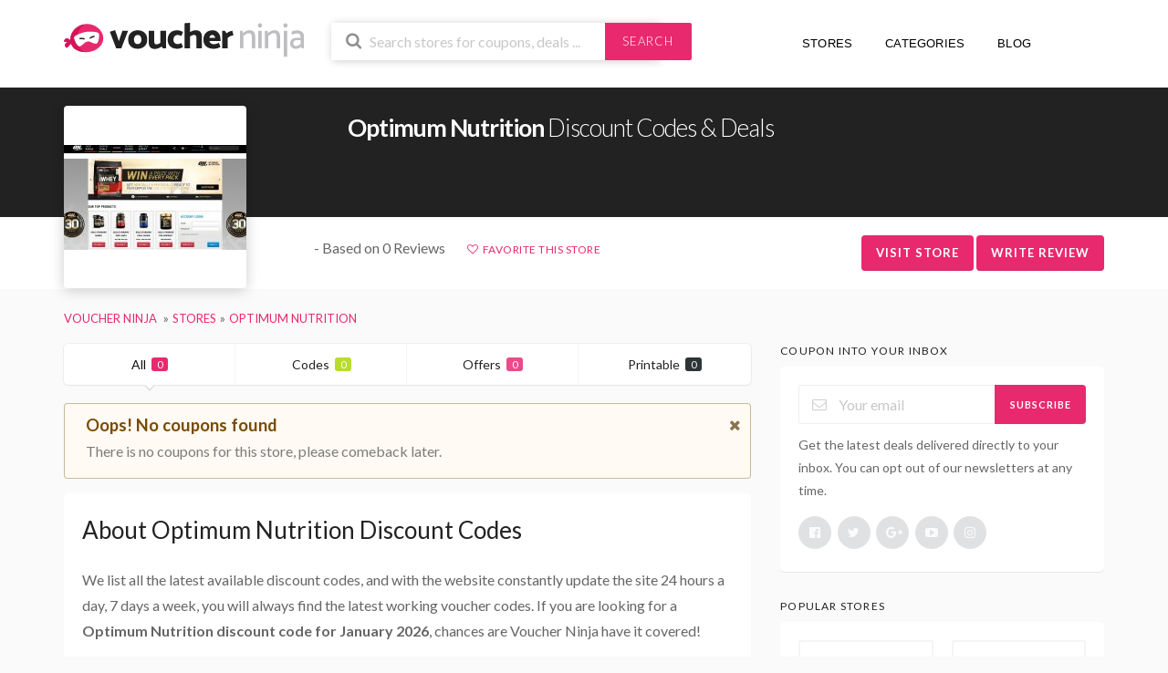

--- FILE ---
content_type: text/html; charset=UTF-8
request_url: https://voucher.ninja/shop/optimum-nutrition/
body_size: 8657
content:
<!DOCTYPE html><html lang="en-GB"><head> <script async src="https://pagead2.googlesyndication.com/pagead/js/adsbygoogle.js?client=ca-pub-7031986866500441"
     crossorigin="anonymous"></script> <meta charset="UTF-8"><meta name="viewport" content="width=device-width, initial-scale=1"><link rel="profile" href="http://gmpg.org/xfn/11"><link rel="pingback" href="https://voucher.ninja/xmlrpc.php"><meta name='ir-site-verification-token' value='-1603905477'/><link rel="dns-prefetch" href="//www.googletagmanager.com"><link rel="dns-prefetch" href="//fonts.googleapis.com"><link rel="dns-prefetch" href="//use.fontawesome.com"><meta name='robots' content='index, follow, max-image-preview:large, max-snippet:-1, max-video-preview:-1' /><link media="all" href="https://voucher.ninja/wp-content/cache/autoptimize/css/autoptimize_de0b29f69950b9e57741cb6e23e143c6.css" rel="stylesheet"><title>Optimum Nutrition Discount Codes January 2026 - Voucher Ninja</title><meta name="description" content="Optimum Nutrition discount codes &amp; exclusive voucher codes. Updated daily by Voucher Ninja. All Optimum Nutrition codes are verified by us, helping you save money" /><link rel="canonical" href="https://voucher.ninja/shop/optimum-nutrition/" /><meta property="og:locale" content="en_GB" /><meta property="og:type" content="article" /><meta property="og:title" content="Optimum Nutrition Discount Codes January 2026 - Voucher Ninja" /><meta property="og:description" content="Optimum Nutrition discount codes &amp; exclusive voucher codes. Updated daily by Voucher Ninja. All Optimum Nutrition codes are verified by us, helping you save money" /><meta property="og:url" content="https://voucher.ninja/shop/optimum-nutrition/" /><meta property="og:site_name" content="Voucher Ninja" /><meta property="og:image" content="https://voucher.ninja/wp-content/uploads/2017/10/www-onacademy-co-uk.jpeg" /><meta property="og:image:width" content="1000" /><meta property="og:image:height" content="1000" /><meta property="og:image:type" content="image/jpeg" /><meta name="twitter:card" content="summary_large_image" /><meta name="twitter:site" content="@voucherninja" /> <script type="application/ld+json" class="yoast-schema-graph">{"@context":"https://schema.org","@graph":[{"@type":"CollectionPage","@id":"https://voucher.ninja/shop/optimum-nutrition/","url":"https://voucher.ninja/shop/optimum-nutrition/","name":"Optimum Nutrition Discount Codes January 2026 - Voucher Ninja","isPartOf":{"@id":"https://voucher.ninja/#website"},"description":"Optimum Nutrition discount codes & exclusive voucher codes. Updated daily by Voucher Ninja. All Optimum Nutrition codes are verified by us, helping you save money","breadcrumb":{"@id":"https://voucher.ninja/shop/optimum-nutrition/#breadcrumb"},"inLanguage":"en-GB"},{"@type":"BreadcrumbList","@id":"https://voucher.ninja/shop/optimum-nutrition/#breadcrumb","itemListElement":[{"@type":"ListItem","position":1,"name":"Home","item":"https://voucher.ninja/"},{"@type":"ListItem","position":2,"name":"Optimum Nutrition"}]},{"@type":"WebSite","@id":"https://voucher.ninja/#website","url":"https://voucher.ninja/","name":"Voucher Ninja","description":"Discount Codes &amp; Deals","publisher":{"@id":"https://voucher.ninja/#organization"},"potentialAction":[{"@type":"SearchAction","target":{"@type":"EntryPoint","urlTemplate":"https://voucher.ninja/?s={search_term_string}"},"query-input":{"@type":"PropertyValueSpecification","valueRequired":true,"valueName":"search_term_string"}}],"inLanguage":"en-GB"},{"@type":"Organization","@id":"https://voucher.ninja/#organization","name":"Voucher Ninja","url":"https://voucher.ninja/","logo":{"@type":"ImageObject","inLanguage":"en-GB","@id":"https://voucher.ninja/#/schema/logo/image/","url":"https://voucher.ninja/wp-content/uploads/2018/03/Voucher-Ninja-Logo.jpg","contentUrl":"https://voucher.ninja/wp-content/uploads/2018/03/Voucher-Ninja-Logo.jpg","width":"1000","height":"1000","caption":"Voucher Ninja"},"image":{"@id":"https://voucher.ninja/#/schema/logo/image/"},"sameAs":["https://www.facebook.com/voucherninja/","https://x.com/voucherninja","https://www.instagram.com/voucherninja","https://www.linkedin.com/company/voucherninja","https://myspace.com/voucherninja","https://uk.pinterest.com/voucherninja/","https://www.youtube.com/c/VoucherNinja"]}]}</script> <link rel="alternate" type="application/rss+xml" title="Voucher Ninja &raquo; Feed" href="https://voucher.ninja/feed/" /><link rel="alternate" type="application/rss+xml" title="Voucher Ninja &raquo; Comments Feed" href="https://voucher.ninja/comments/feed/" /><link rel="alternate" type="application/rss+xml" title="Voucher Ninja &raquo; Optimum Nutrition Coupon Store Feed" href="https://voucher.ninja/shop/optimum-nutrition/feed/" /> <script type="text/javascript" src="https://voucher.ninja/wp-includes/js/jquery/jquery.min.js" id="jquery-core-js"></script> <script type="text/javascript" id="wpcoupon_global-js-extra">var ST = {"ajax_url":"https:\/\/voucher.ninja\/wp-admin\/admin-ajax.php","vote_expires":"7","_wpnonce":"385e7287d5","user_logedin":"","added_favorite":"Favorited","add_favorite":"Favorite This Store","login_warning":"Please login to continue...","save_coupon":"Save this coupon","saved_coupon":"Coupon Saved","no_results":"No results...","copied":"Copied","copy":"Copy","print_prev_tab":"0","sale_prev_tab":"1","code_prev_tab":"1","my_saved_coupons":[""],"my_favorite_stores":[]};</script> <!--[if lt IE 8]> <script type="text/javascript" src="https://voucher.ninja/wp-includes/js/json2.min.js" id="json2-js"></script> <![endif]--><link rel="https://api.w.org/" href="https://voucher.ninja/wp-json/" /><link rel="EditURI" type="application/rsd+xml" title="RSD" href="https://voucher.ninja/xmlrpc.php?rsd" /><meta name="generator" content="Redux 4.5.10" /><!--[if lt IE 9]><script src="https://voucher.ninja/wp-content/themes/voucherninja/assets/js/libs/html5.min.js"></script><![endif]--><link rel="icon" href="https://voucher.ninja/wp-content/uploads/2020/06/cropped-favicon-1-32x32.jpg" sizes="32x32" /><link rel="icon" href="https://voucher.ninja/wp-content/uploads/2020/06/cropped-favicon-1-192x192.jpg" sizes="192x192" /><link rel="apple-touch-icon" href="https://voucher.ninja/wp-content/uploads/2020/06/cropped-favicon-1-180x180.jpg" /><meta name="msapplication-TileImage" content="https://voucher.ninja/wp-content/uploads/2020/06/cropped-favicon-1-270x270.jpg" /><link rel="dns-prefetch" href="https://use.fontawesome.com/releases/v5.0.6/css/all.css" rel="stylesheet">  <script async src="https://www.googletagmanager.com/gtag/js?id=G-SVZ4R9XCKX"></script> <script>window.dataLayer = window.dataLayer || [];
      function gtag(){dataLayer.push(arguments);}
      gtag('js', new Date());

      gtag('config', 'G-SVZ4R9XCKX');</script> </head><body class="archive tax-coupon_store term-optimum-nutrition term-1234 wp-theme-voucherninja chrome osx"><div id="page" class="hfeed site"><header id="masthead" class="ui page site-header" role="banner"><div class="primary-header"><div class="container"><div class="row"><div class="col-md-3 col-xs-12 logo_area"> <a href="https://voucher.ninja/" title="Voucher Ninja" rel="home"> <img src="https://voucher.ninja/wp-content/themes/voucherninja/assets/images/logo-internal.svg" alt="Voucher Ninja" /> </a></div><div class="col-md-4 col-xs-12 search_area"><form action="https://voucher.ninja/" method="get" id="header-search"><div class="header-search-input ui search large action left icon input"> <input autocomplete="off" class="prompt" name="s" placeholder="Search stores for coupons, deals ..." type="text"> <i class="search icon"></i><div class="header-search-submit ui button">Search</div><div class="results"></div></div><div class="clear"></div></form></div><div class="col-xs-12 col-md-5 nav_area fright nav-user-action pull-right"><nav itemscope="itemscope" itemtype="http://schema.org/SiteNavigationElement" role="navigation"><ul class="st-menu"><li><a href="https://voucher.ninja/all-stores/" title="View All Stores"><i class="fas fa-fire"></i> Stores <i class="fas fa-angle-down"></i></a></li><li><a href="https://voucher.ninja/coupon-categories/" title="View All Coupon Categories"><i class="fas fa-list-ul"></i> Categories <i class="fas fa-angle-down"></i></a></li><li><a href="https://voucher.ninja/blog/" title="View Our Blog"><i class="far fa-newspaper"></i> Blog</a></li><li class="hidden-sm-down"><a href="" title="Your Alerts"><i class="fas fa-bell"></i></a><div class="menu-box ajax-favorite-stores-box"><div class="nothing-box stuser-login-btn"><div class="thumb"> <i class="frown icon"></i></div><p>Please login to see your favorite stores</p></div></div></li><li class="menu-item-has-children"><a data-is-logged="false" class="wpu-login-btn" href="https://voucher.ninja/wp-login.php" title="Dashboard"><i class="fas fa-user"></i></a></li></ul></nav></div></div></div></div></header><div id="content" class="site-content"><section class="custom-page-header header-store single-store-header"><div class="store-header"><div class="container"><div class="row store-header-main"><div class="col-md-2 col-xs-12"><div class="header-store-thumb"> <a rel="nofollow" target="_blank" title="Shop Optimum Nutrition" href="https://voucher.ninja/go-store/1234"><img width="200" height="115" src="https://voucher.ninja/wp-content/plugins/native-lazyload/assets/images/placeholder.svg" class="attachment-wpcoupon_small_thumb size-wpcoupon_small_thumb native-lazyload-js-fallback" alt="" decoding="async" loading="lazy" data-src="https://voucher.ninja/wp-content/uploads/2017/10/www-onacademy-co-uk-200x115.jpeg" data-srcset="https://voucher.ninja/wp-content/uploads/2017/10/www-onacademy-co-uk-200x115.jpeg 200w, https://voucher.ninja/wp-content/uploads/2017/10/www-onacademy-co-uk-200x115@2x.jpeg 400w" data-sizes="(max-width: 200px) 100vw, 200px" /></a></div></div><div class="col-md-10 col-xs-12"><div class="title-wrap"><h1><strong>Optimum Nutrition</strong> Discount Codes & Deals</h1><div class="text-spacer"></div></div></div></div></div><div class="store-header-btm"><div class="container"><div class="row"><div class="col-md-2"></div><div class="col-md-10 store-headdata"><div class="reviews"> <i class="far fa-star"></i><i class="far fa-star"></i><i class="far fa-star"></i><i class="far fa-star"></i><i class="far fa-star"></i> - Based on 0 Reviews</div><div class="favourites"> <a class="add-favorite" data-id="1234" href="#" title="Add Store To Favorite"><i class="empty heart icon"></i><span>Favorite This Store</span></a></div><div class="action-buttons"> <a class="ui button btn btn_primary" onClick="ga('send', 'event', 'Visit Store', 'Optimum Nutrition');" rel="nofollow" target="_blank" title="Shop Optimum Nutrition" href="https://voucher.ninja/go-store/1234">Visit Store</a> <span class="ui button btn btn_primary" onClick="ga('send', 'event', 'Review Store', 'Optimum Nutrition');" id="write-review" rel="nofollow" title="Review Optimum Nutrition" >Write Review</span></div></div></div></div></div></section><div class="container"><div class="breadcrumb"><ul class="ui breadcrumb breadcrumbs" itemscope itemtype="http://schema.org/BreadcrumbList"><li itemprop="itemListElement" itemscope itemtype="http://schema.org/ListItem"> <a itemprop="item" href="https://voucher.ninja" title="Visit Voucher Ninja Home Page"> <span itemprop="name">Voucher Ninja</span> </a><meta itemprop="position" content="1"></li><li itemprop="itemListElement" itemscope itemtype="http://schema.org/ListItem"><a itemprop="item" title="View all store coupons" href="https://voucher.ninja/all-stores/"><span itemprop="name">Stores</span></a><meta itemprop="position" content="2"></li><li itemprop="itemListElement" itemscope itemtype="http://schema.org/ListItem"><a itemprop="item" href="https://voucher.ninja/shop/optimum-nutrition/" title="View all Optimum Nutrition Discount Codes and Coupons"><span itemprop="name">Optimum Nutrition</span></a><meta itemprop="position" content="3"></li></ul></div></div><div id="content-wrap" class="container right-sidebar"><div id="primary" class="content-area"><main id="main" class="site-main coupon-store-main" role="main"><section class="coupon-filter"><div data-target="#coupon-listings-store" class="filter-coupons-by-type ui pointing fluid four item menu"> <a class="active item filter-nav" data-filter="all">All <span class="offer-count">0</span></a> <a class="item filter-nav"  data-filter="code">Codes <span class="offer-count code-count">0</span></a> <a class="item filter-nav"  data-filter="sale">Offers <span class="offer-count sale-count">0</span></a> <a class="item filter-nav"  data-filter="print">Printable <span class="offer-count print-count">0</span></a></div></section><div class="ui warning message"> <i class="close icon"></i><div class="header"> Oops! No coupons found</div><p>There is no coupons for this store, please comeback later.</p></div><div class="inner shadow-box store-listing-item"><div class="inner-content clearfix"><h2>About Optimum Nutrition Discount Codes</h2><p>We list all the latest available discount codes, and with the website constantly update the site 24 hours a day, 7 days a week, you will always find the latest working voucher codes. If you are looking for a <strong>Optimum Nutrition discount code for January 2026</strong>, chances are Voucher Ninja have it covered!</p><p>We also list expired discount codes too which may still work, so make sure to try them before you checkout to get a few extra pounds off your Optimum Nutrition order!</p><p>Don't forget to share Optimum Nutrition voucher codes with your friends and family to help them save money too!</p><div class="about-website"><h4>Official Website</h4> <a rel="nofollow" target="_blank" title="Visit Optimum Nutrition Website" href="https://voucher.ninja/go-store/1234">https://www.onacademy.co.uk</a></div></div></div></main></div><div id="secondary" class="widget-area sidebar" role="complementary"><aside id="st_newsletter-3" class="widget widget_newsletter widget_wpc_newsletter"><h4 class="widget-title">Coupon Into your inbox</h4><div class="newsletter-box-wrapper shadow-box"><form id="newsletter-box697754eb128c0" method="post" action="//ninja.us14.list-manage.com/subscribe/post?u=29e250d41994e58a9ad086355&amp;id=e2dd37b235" target="_blank"><div class="ui action left icon input"> <input type="email" required="required" name="EMAIL" placeholder="Your email"> <i class="mail outline icon"></i><div class="ui button" onclick="document.getElementById('newsletter-box697754eb128c0').submit();">Subscribe</div></div><div class="clear"></div><div class="newsletter-text after-form">Get the latest deals delivered directly to your inbox. You can opt out of our newsletters at any time.</div><div class="sidebar-social"> <a target="_blank" href="https://www.facebook.com/voucherninja/" class="ui circular icon button" title="Follow us on Facebook"><i class="facebook icon"></i></a> <a target="_blank" href="https://twitter.com/voucherninja" class="ui circular icon button" title="Follow us on Twitter"><i class="twitter icon"></i></a> <a target="_blank" href="https://plus.google.com/+VoucherNinja" class="ui circular icon button" title="Follow us on Google Plus"><i class="google plus icon"></i></a> <a target="_blank" href="https://www.youtube.com/c/VoucherNinja" class="ui circular icon button" title="Follow us on YouTube"><i class="youtube play icon"></i></a> <a target="_blank" href="https://www.instagram.com/voucherninja/" class="ui circular icon button" title="Follow us on Instagram"><i class="instagram icon"></i></a></div></form></div></aside><aside id="popular_stores-3" class="widget widget_popular_stores"><h4 class="widget-title">Popular Stores</h4><div class="widget-content shadow-box"><div class="ui two column grid"><div class="column"><div class="store-thumb"> <a class="ui image middle aligned" href="https://voucher.ninja/shop/currys/" title="Currys PC World"> <img width="200" height="115" src="https://voucher.ninja/wp-content/plugins/native-lazyload/assets/images/placeholder.svg" class="attachment-wpcoupon_small_thumb size-wpcoupon_small_thumb native-lazyload-js-fallback" alt="Currys Logo" decoding="async" loading="lazy" data-src="https://voucher.ninja/wp-content/uploads/2017/03/currys-logo-200x115.png" data-srcset="https://voucher.ninja/wp-content/uploads/2017/03/currys-logo-200x115.png 200w, https://voucher.ninja/wp-content/uploads/2017/03/currys-logo-300x173.png 300w, https://voucher.ninja/wp-content/uploads/2017/03/currys-logo.png 400w" data-sizes="auto, (max-width: 200px) 100vw, 200px" /> </a></div></div><div class="column"><div class="store-thumb"> <a class="ui image middle aligned" href="https://voucher.ninja/shop/lookfantastic/" title="Lookfantastic"> <img width="200" height="115" src="https://voucher.ninja/wp-content/plugins/native-lazyload/assets/images/placeholder.svg" class="attachment-wpcoupon_small_thumb size-wpcoupon_small_thumb native-lazyload-js-fallback" alt="Lookfantastic Logo" decoding="async" loading="lazy" data-src="https://voucher.ninja/wp-content/uploads/2017/04/lookfantastic-logo-200x115.png" data-srcset="https://voucher.ninja/wp-content/uploads/2017/04/lookfantastic-logo-200x115.png 200w, https://voucher.ninja/wp-content/uploads/2017/04/lookfantastic-logo-300x173.png 300w, https://voucher.ninja/wp-content/uploads/2017/04/lookfantastic-logo.png 400w" data-sizes="auto, (max-width: 200px) 100vw, 200px" /> </a></div></div><div class="column"><div class="store-thumb"> <a class="ui image middle aligned" href="https://voucher.ninja/shop/currentbody/" title="Currentbody.com"> <img width="200" height="115" src="https://voucher.ninja/wp-content/plugins/native-lazyload/assets/images/placeholder.svg" class="attachment-wpcoupon_small_thumb size-wpcoupon_small_thumb native-lazyload-js-fallback" alt="CurrentBody Logo" decoding="async" loading="lazy" data-src="https://voucher.ninja/wp-content/uploads/2018/04/currentbody-logo-200x115.png" data-srcset="https://voucher.ninja/wp-content/uploads/2018/04/currentbody-logo-200x115.png 200w, https://voucher.ninja/wp-content/uploads/2018/04/currentbody-logo-300x173.png 300w, https://voucher.ninja/wp-content/uploads/2018/04/currentbody-logo.png 400w" data-sizes="auto, (max-width: 200px) 100vw, 200px" /> </a></div></div><div class="column"><div class="store-thumb"> <a class="ui image middle aligned" href="https://voucher.ninja/shop/tomtop/" title="Tomtop"> <img width="200" height="115" src="https://voucher.ninja/wp-content/plugins/native-lazyload/assets/images/placeholder.svg" class="attachment-wpcoupon_small_thumb size-wpcoupon_small_thumb native-lazyload-js-fallback" alt="Tomtop Logo" decoding="async" loading="lazy" data-src="https://voucher.ninja/wp-content/uploads/2016/10/tomtop-logo-200x115.png" data-srcset="https://voucher.ninja/wp-content/uploads/2016/10/tomtop-logo-200x115.png 200w, https://voucher.ninja/wp-content/uploads/2016/10/tomtop-logo-300x173.png 300w, https://voucher.ninja/wp-content/uploads/2016/10/tomtop-logo.png 400w" data-sizes="auto, (max-width: 200px) 100vw, 200px" /> </a></div></div><div class="column"><div class="store-thumb"> <a class="ui image middle aligned" href="https://voucher.ninja/shop/unineed/" title="Unineed"> <img width="200" height="115" src="https://voucher.ninja/wp-content/plugins/native-lazyload/assets/images/placeholder.svg" class="attachment-wpcoupon_small_thumb size-wpcoupon_small_thumb native-lazyload-js-fallback" alt="Unineed Logo - Discount Code" decoding="async" loading="lazy" data-src="https://voucher.ninja/wp-content/uploads/2017/05/unineed-logo-200x115.png" data-srcset="https://voucher.ninja/wp-content/uploads/2017/05/unineed-logo-200x115.png 200w, https://voucher.ninja/wp-content/uploads/2017/05/unineed-logo-300x173.png 300w, https://voucher.ninja/wp-content/uploads/2017/05/unineed-logo.png 400w" data-sizes="auto, (max-width: 200px) 100vw, 200px" /> </a></div></div><div class="column"><div class="store-thumb"> <a class="ui image middle aligned" href="https://voucher.ninja/shop/zavvi/" title="Zavvi"> <img width="200" height="115" src="https://voucher.ninja/wp-content/plugins/native-lazyload/assets/images/placeholder.svg" class="attachment-wpcoupon_small_thumb size-wpcoupon_small_thumb native-lazyload-js-fallback" alt="Zavvi Logo" decoding="async" loading="lazy" data-src="https://voucher.ninja/wp-content/uploads/2017/04/zavvi-logo-200x115.png" data-srcset="https://voucher.ninja/wp-content/uploads/2017/04/zavvi-logo-200x115.png 200w, https://voucher.ninja/wp-content/uploads/2017/04/zavvi-logo-300x173.png 300w, https://voucher.ninja/wp-content/uploads/2017/04/zavvi-logo.png 400w" data-sizes="auto, (max-width: 200px) 100vw, 200px" /> </a></div></div></div></div></aside><aside id="st_categories-2" class="widget widget_wpc_categories"><h4 class="widget-title">Popular Categories</h4><div class="list-categories shadow-box"><div class="ui grid"><ul class="two column row"><li class="column cat-item cat-item-653"><a href="https://voucher.ninja/voucher-category/beauty/" title="Do you have a love for makeup and beauty products? Whether you&#039;ve ran out of your everyday makeup products or looking to treat yourself, we have 100s of beauty codes to choose from. Browse through our beauty vouchers and promotions below...">Beauty</a></li><li class="column cat-item cat-item-13"><a href="https://voucher.ninja/voucher-category/clothing/" title="Get the latest clothing discounts for 100s of online stores with Voucher Ninja. From full outfits to t-shirts, we have everything you need to achieve the perfect look without a hitch. With a wide selection of codes to choose from, you&#039;re always going to save with our incredible deals and vouchers. Browse through our selection of codes below to find the right clothing vouchers for you!">Clothing</a></li><li class="column cat-item cat-item-46"><a href="https://voucher.ninja/voucher-category/home-garden/" title="Shopping for your home or garden? Then use our home &amp; garden discounts to save money while you shop. With a selection of home and garden vouchers to choose from, you can shop until your heart is content, knowing you&#039;ve made amazing savings with our promo codes. Browse through our selection of home and garden deals below to find the perfect code for your online shopping.">Home &amp; Garden</a></li><li class="column cat-item cat-item-654"><a href="https://voucher.ninja/voucher-category/electronics/" title="Looking to save money on new electronics? You&#039;ve certainly came to the right place. Voucher Ninja offer a selection of electronic discounts and deals, allowing you to save each time you shop. Please browse through our selection of electronic vouchers and promos below to find the perfect saving for your online order.">Electronics</a></li><li class="column cat-item cat-item-48"><a href="https://voucher.ninja/voucher-category/sport-nutrition/" title="Are you a sports fanatic? Then be sure to check out our sport &amp; nutrition discounts for amazing savings and deals. Whether you&#039;re looking for sport and nutrition vouchers for protein or sportswear, Voucher Ninja have your every need cover. Simply browse through our selection of sport and nutrition deals to find out the best savings on your online shopping.">Sport &amp; Nutrition</a></li><li class="column cat-item cat-item-14"><a href="https://voucher.ninja/voucher-category/fashion/" title="With Voucher Ninja, you can enjoy the latest trends and fashions without needing to pay full price. We&#039;ll let you in the best fashion discounts for your online shopping, enabling you to shop and save, at the same time! Simply browse through our fashion coupon codes below and start saving on your style.">Fashion</a></li></ul></div></div></aside></div></div><div data-modal-id="review-id-1234" class="ui modal coupon-modal review-submit-modal"><div class="coupon-header clearfix"><div class="coupon-title" title="Write Review">Write Review For Optimum Nutrition</div> <span class="cancel close"></span></div><div class="review-content"><form id="storesubmitreview" class="ui form write-review" action="" method="post"><div class="ui success message"> <i class="close icon"></i><div class="header">Your user registration was successful.</div><p>You may now log-in with the username you have chosen</p></div><div class="field"> <label>Your Name</label> <input type="text" id="reviewname" name="reviewname" placeholder="Full Name"></div><div class="field"> <label>Review Title</label> <input type="text" id="reviewtitle" name="reviewtitle" placeholder="Review Title"></div><div class="field"> <label>Review Text</label><textarea rows="2" id="reviewtext" name="reviewtext"></textarea></div><div class="field"> <label>Rating</label><div id="reviewrating" class="ui massive rating" data-rating="0" data-max-rating="5"></div></div> <input type="hidden" id="rating" name="reviewrating" value=""> <input type="hidden" id="store" name="store" value="1234"> <input type="hidden" id="vn-ajax-nonce" name="vn-ajax-nonce" value="e475ba667c"> <input type="hidden" id="action" name="action" value="wp_ajax_storesubmitreview_form"/> <input type="submit" id="submit" name="submit"><div class="ui error message"></div></form></div></div> <script type="application/ld+json">{
        "@context":"http://schema.org",
        "@type":"Store",
        "name":"Optimum Nutrition",
        "logo":"https://voucher.ninja/wp-content/uploads/2017/10/www-onacademy-co-uk.jpeg",
        "url":"https://www.onacademy.co.uk",
                        "description":"",
        "sameAs":"https://www.onacademy.co.uk",
        "image":"https://voucher.ninja/wp-content/uploads/2017/10/www-onacademy-co-uk.jpeg",
        "priceRange": "$$"    }</script> <div class="fullwidth-cta"><div class="container lg-top-pad lg-btm-pad"><h3>Search thousands of stores for the latest deals</h3><p>We have in excess of 5,000 coupons and deals from thousands of online and high street stores</p></div></div><div class="footer-search"><div class="container"><form action="https://voucher.ninja/" method="get" id="footer-search"><div class="header-search-input ui search large action left input"> <input autocomplete="off" class="prompt" name="s" placeholder="Start Searching ..." type="text"><div class="header-search-submit ui button">Search</div><div class="results"></div></div></form></div></div></div><footer id="colophon" class="site-footer" role="contentinfo"><div class="container footer-top"><div class="row"><div class="col-md-3"><p><img src="/wp-content/themes/voucherninja/assets/images/logo.svg" alt="Voucher Ninja Logo" scale="0"></p><p>Search the biggest database of coupons on the planet, share with friends, and save money on every day purchases</p><p><a href="https://uk.trustpilot.com/review/www.voucher.ninja" title="Find Voucher Ninja on Trustpilot" target="_blank"><img src="/wp-content/themes/voucherninja/assets/images/trustpilot.png" alt="Voucher Ninja on Trust Pilot" scale="0" class="trustpilot-img" alt="Voucher Ninja Trust Pilot"></a></p></div><div class="col-md-3"><h4>Vouchers</h4><ul><li><a href="/latest-codes/" title="View the most recent voucher codes">Most Recent Codes</a></li><li><a href="/recommended-vouchers/" title="View our top voucher codes">Recommended Vouchers</a></li><li><a href="/all-stores/" title="View All Stores">A-Z Stores</a></li><li><a href="/coupon-categories/" title="View All Categories">View All Categories</a></li><li><a href="/codes-ending-soon/" title="View codes ending soon">Codes Ending Soon</a></li><li><a href="/submit-coupon/" title="Submit Voucher Code or Deal">Submit Code</a></li></ul></div><div class="col-md-3"><h4>Get Help</h4><ul><li><a href="/how-to-use/" title="How To Use Voucher Ninja">How To Use</a></li><li><a href="/discount-guide/" title="How To Use Discount Codes">Discount Guide</a></li><li><a href="/support/" title="Support">Support</a></li><li><a href="/contact-us/" title="Contact Voucher Ninja">Contact Us</a></li><li><a href="/report-an-error/" title="Report An Error">Report An Error</a></li><li><a href="/advertise/" title="Advertise On Voucher Ninja">Advertise With Us</a></li></ul></div><div class="col-md-3"><h4>Follow Us</h4><ul><li><a href="https://www.facebook.com/voucherninja/" title="Voucher Ninja on Facebook" target="_blank"><i class="fab fa-facebook"></i> Facebook</a></li><li><a href="https://twitter.com/voucherninja" title="Voucher Ninja on Twitter" target="_blank"><i class="fab fa-twitter"></i> Twitter</a></li><li><a href="https://www.instagram.com/voucherninja/" title="Voucher Ninja on Instagram" target="_blank"><i class="fab fa-instagram"></i> Instagram</a></li><li><a href="https://www.youtube.com/c/VoucherNinja" title="Voucher Ninja on YouTube" target="_blank"><i class="fab fa-youtube"></i> YouTube</a></li><li><a href="https://www.linkedin.com/company/voucherninja/" title="Voucher Ninja on Linkedin" target="_blank"><i class="fab fa-linkedin"></i> Linkedin</a></li></ul></div></div></div><div class="footer_copy"><div class="container"><div class="row"><div class="col-md-6"><nav id="footer-nav" class="site-footer-nav"><ul id="menu-footer" class="menu"><li id="menu-item-319" class="menu-item menu-item-type-post_type menu-item-object-page menu-item-319"><a href="https://voucher.ninja/about-us/" title="About Voucher Ninja" itemprop="url">About Us</a></li><li id="menu-item-320" class="menu-item menu-item-type-post_type menu-item-object-page menu-item-320"><a href="https://voucher.ninja/terms-of-use/" title="Voucher Ninja Terms of Use" itemprop="url">Terms of Use</a></li><li id="menu-item-321" class="menu-item menu-item-type-post_type menu-item-object-page menu-item-321"><a href="https://voucher.ninja/privacy-policy/" title="Voucher Ninja Privacy Policy" itemprop="url">Privacy Policy</a></li></ul></nav></div><div class="col-md-6"><p> <span class="fright">Copyright &copy; 2026 Voucher Ninja. All Rights Reserved</span></p></div></div></div></div></footer></div> <script type="speculationrules">{"prefetch":[{"source":"document","where":{"and":[{"href_matches":"\/*"},{"not":{"href_matches":["\/wp-*.php","\/wp-admin\/*","\/wp-content\/uploads\/*","\/wp-content\/*","\/wp-content\/plugins\/*","\/wp-content\/themes\/voucherninja\/*","\/*\\?(.+)"]}},{"not":{"selector_matches":"a[rel~=\"nofollow\"]"}},{"not":{"selector_matches":".no-prefetch, .no-prefetch a"}}]},"eagerness":"conservative"}]}</script> <div class="wpu-modal wpu-wrapper"><div class="wpu-modal-container"><form id="wpu-login" class="wpu-form wpu-login-form form ui" action="https://voucher.ninja/" method="post"><div class="wpu-form-body"><p class="fieldset wpu_input wp_usersname_email"> <label class="wpuname" for="signin-usernamef697754eb1bafd">Username or email</label> <input name="wp_usersname" class="full-width has-padding has-border" id="signin-usernamef697754eb1bafd" type="text" placeholder="Username or email"> <span class="wpu-error-msg"></span></p><p class="fieldset wpu_input wpu_pwd"> <label class="image-replace wpu-password" for="signin-passwordf697754eb1bafd">Password</label> <span class="wpu-pwd-toggle"> <input name="wpu_pwd" class="full-width has-padding has-border" id="signin-passwordf697754eb1bafd" type="password"  placeholder="Password"> <a href="#0" class="hide-password">Show</a> </span> <span class="wpu-error-msg"></span></p><p class="forgetmenot fieldset"> <label> <input type="checkbox" value="forever" name="wpu_rememberme" checked> Remember me</label> <a class="wpu-lost-pwd-link" href="https://voucher.ninja/user/?wpu_action=lost-pass">Forgot password ?</a></p><p class="fieldset"> <input class="login-submit button btn" type="submit" value="Login"> <input type="hidden" value="" name="wpu_redirect_to" ></p></div><div class="wpu-form-footer"><p> Don't have an account ? <a  class="wpu-register-link" href="https://voucher.ninja/user/?wpu_action=register">Sign Up</a></p></div></form><form id="wpu-signup" class="wpu-form wpu-register-form in-wpu-modal form ui"  action="https://voucher.ninja/" method="post"><div class="wpu-form-body"><p class="wpu-msg wpu-hide"> Registration complete ! <a class="wpu-login-link" href="https://voucher.ninja/wp-login.php" title="Login">Click here to login</a></p><div class="wpu-form-fields"><p class="fieldset wpu_input wp_usersname"> <label class="image-replace wpuname" for="signup-usernamer-697754eb1bc49">Username</label> <input name="wpu_signup_username" class="full-width has-padding has-border" id="signup-usernamer-697754eb1bc49" type="text" placeholder="Username"> <span class="wpu-error-msg"></span></p><p class="fieldset wpu_input wpu_email"> <label class="image-replace wpu-email" for="signup-emailr-697754eb1bc49">E-mail</label> <input name="wpu_signup_email" class="full-width has-padding has-border" id="signup-emailr-697754eb1bc49" type="text" placeholder="E-mail"> <span class="wpu-error-msg"></span></p><p class="fieldset wpu_input wpu_password"> <label class="image-replace wpu-password" for="signup-passwordr-697754eb1bc49">Password</label> <span class="wpu-pwd-toggle"> <input name="wpu_signup_password" class="full-width has-padding has-border" id="signup-passwordr-697754eb1bc49" type="password"  placeholder="Password"> <a href="#" class="hide-password">Show</a> </span> <span class="wpu-error-msg"></span></p><p class="fieldset"> <input class="signup-submit button btn"  type="submit" data-loading-text="Loading..." value="Sign Up"></p></div></div><div class="wpu-form-footer"><p>Already have an account ? <a class="wpu-back-to-login" href="https://voucher.ninja/wp-login.php">Login</a></p></div></form><form id="wpu-reset-password" class="wpu-form wpu-form-reset-password form ui" action="https://voucher.ninja/" method="post" ><div class="wpu-form-header"><h3>Reset your password</h3></div><div class="wpu-form-body"><p class="wpu-form-message wpu-hide">Please enter your email address. You will receive a link to create a new password.</p><p class="wpu-msg">Check your e-mail for the confirmation link.</p><div class="wpu-form-fields"><p class="fieldset wpu_input wpu_input_combo"> <label class="wpu-email" for="reset-emailf697754eb1bcfa">User name or E-mail</label> <input name="wp_users_login" class="full-width has-padding has-border" id="reset-emailf697754eb1bcfa" type="text" placeholder="User name or E-mail"> <span class="wpu-error-msg"></span></p><p class="fieldset"> <input class="reset-submit button btn" data-loading-text="Loading..." type="submit" value="Submit"></p></div></div><div class="wpu-form-footer"><p>Remember your password ? <a class="wpu-back-to-login" href="https://voucher.ninja/wp-login.php">Login</a></p></div></form> <a href="#0" class="wpu-close-form">Close</a></div></div> <script type="text/javascript">( function() {
	var nativeLazyloadInitialize = function() {
		var lazyElements, script;
		if ( 'loading' in HTMLImageElement.prototype ) {
			lazyElements = [].slice.call( document.querySelectorAll( '.native-lazyload-js-fallback' ) );
			lazyElements.forEach( function( element ) {
				if ( ! element.dataset.src ) {
					return;
				}
				element.src = element.dataset.src;
				delete element.dataset.src;
				if ( element.dataset.srcset ) {
					element.srcset = element.dataset.srcset;
					delete element.dataset.srcset;
				}
				if ( element.dataset.sizes ) {
					element.sizes = element.dataset.sizes;
					delete element.dataset.sizes;
				}
				element.classList.remove( 'native-lazyload-js-fallback' );
			} );
		} else if ( ! document.querySelector( 'script#native-lazyload-fallback' ) ) {
			script = document.createElement( 'script' );
			script.id = 'native-lazyload-fallback';
			script.type = 'text/javascript';
			script.src = 'https://voucher.ninja/wp-content/plugins/native-lazyload/assets/js/lazyload.js';
			script.defer = true;
			document.body.appendChild( script );
		}
	};
	if ( document.readyState === 'complete' || document.readyState === 'interactive' ) {
		nativeLazyloadInitialize();
	} else {
		window.addEventListener( 'DOMContentLoaded', nativeLazyloadInitialize );
	}
}() );</script> <script type="text/javascript" src="https://voucher.ninja/wp-includes/js/dist/hooks.min.js" id="wp-hooks-js"></script> <script type="text/javascript" src="https://voucher.ninja/wp-includes/js/dist/i18n.min.js" id="wp-i18n-js"></script> <script type="text/javascript" id="wp-i18n-js-after">wp.i18n.setLocaleData( { 'text direction\u0004ltr': [ 'ltr' ] } );</script> <script type="text/javascript" id="contact-form-7-js-before">var wpcf7 = {
    "api": {
        "root": "https:\/\/voucher.ninja\/wp-json\/",
        "namespace": "contact-form-7\/v1"
    },
    "cached": 1
};</script> <script type="text/javascript" id="wp-users-js-extra">var WP_Users = {"ajax_url":"https:\/\/voucher.ninja\/wp-admin\/admin-ajax.php","current_action":"","is_current_user":"","hide_txt":"Hide","show_txt":"Show","current_url":"\/shop\/optimum-nutrition\/","invalid_file_type":"This is not an allowed file type.","_wpnonce":"385e7287d5","cover_text":"Cover image","avatar_text":"Avatar","remove_text":"Default","upload_text":"Upload Photo"};</script> <script type="text/javascript" src="https://www.google.com/recaptcha/api.js?render=6LdJ6oEUAAAAAPWVnXbka2vnCMBCFkeVa9u1t-TO&amp;ver=3.0" id="google-recaptcha-js"></script> <script type="text/javascript" src="https://voucher.ninja/wp-includes/js/dist/vendor/wp-polyfill.min.js" id="wp-polyfill-js"></script> <script type="text/javascript" id="wpcf7-recaptcha-js-before">var wpcf7_recaptcha = {
    "sitekey": "6LdJ6oEUAAAAAPWVnXbka2vnCMBCFkeVa9u1t-TO",
    "actions": {
        "homepage": "homepage",
        "contactform": "contactform"
    }
};</script> <script defer src="https://voucher.ninja/wp-content/cache/autoptimize/js/autoptimize_d5cc2bc9af40caf12f4dda0085334a88.js"></script></body></html>

--- FILE ---
content_type: text/html; charset=utf-8
request_url: https://www.google.com/recaptcha/api2/anchor?ar=1&k=6LdJ6oEUAAAAAPWVnXbka2vnCMBCFkeVa9u1t-TO&co=aHR0cHM6Ly92b3VjaGVyLm5pbmphOjQ0Mw..&hl=en&v=PoyoqOPhxBO7pBk68S4YbpHZ&size=invisible&anchor-ms=20000&execute-ms=30000&cb=16r2igu2wbvb
body_size: 48579
content:
<!DOCTYPE HTML><html dir="ltr" lang="en"><head><meta http-equiv="Content-Type" content="text/html; charset=UTF-8">
<meta http-equiv="X-UA-Compatible" content="IE=edge">
<title>reCAPTCHA</title>
<style type="text/css">
/* cyrillic-ext */
@font-face {
  font-family: 'Roboto';
  font-style: normal;
  font-weight: 400;
  font-stretch: 100%;
  src: url(//fonts.gstatic.com/s/roboto/v48/KFO7CnqEu92Fr1ME7kSn66aGLdTylUAMa3GUBHMdazTgWw.woff2) format('woff2');
  unicode-range: U+0460-052F, U+1C80-1C8A, U+20B4, U+2DE0-2DFF, U+A640-A69F, U+FE2E-FE2F;
}
/* cyrillic */
@font-face {
  font-family: 'Roboto';
  font-style: normal;
  font-weight: 400;
  font-stretch: 100%;
  src: url(//fonts.gstatic.com/s/roboto/v48/KFO7CnqEu92Fr1ME7kSn66aGLdTylUAMa3iUBHMdazTgWw.woff2) format('woff2');
  unicode-range: U+0301, U+0400-045F, U+0490-0491, U+04B0-04B1, U+2116;
}
/* greek-ext */
@font-face {
  font-family: 'Roboto';
  font-style: normal;
  font-weight: 400;
  font-stretch: 100%;
  src: url(//fonts.gstatic.com/s/roboto/v48/KFO7CnqEu92Fr1ME7kSn66aGLdTylUAMa3CUBHMdazTgWw.woff2) format('woff2');
  unicode-range: U+1F00-1FFF;
}
/* greek */
@font-face {
  font-family: 'Roboto';
  font-style: normal;
  font-weight: 400;
  font-stretch: 100%;
  src: url(//fonts.gstatic.com/s/roboto/v48/KFO7CnqEu92Fr1ME7kSn66aGLdTylUAMa3-UBHMdazTgWw.woff2) format('woff2');
  unicode-range: U+0370-0377, U+037A-037F, U+0384-038A, U+038C, U+038E-03A1, U+03A3-03FF;
}
/* math */
@font-face {
  font-family: 'Roboto';
  font-style: normal;
  font-weight: 400;
  font-stretch: 100%;
  src: url(//fonts.gstatic.com/s/roboto/v48/KFO7CnqEu92Fr1ME7kSn66aGLdTylUAMawCUBHMdazTgWw.woff2) format('woff2');
  unicode-range: U+0302-0303, U+0305, U+0307-0308, U+0310, U+0312, U+0315, U+031A, U+0326-0327, U+032C, U+032F-0330, U+0332-0333, U+0338, U+033A, U+0346, U+034D, U+0391-03A1, U+03A3-03A9, U+03B1-03C9, U+03D1, U+03D5-03D6, U+03F0-03F1, U+03F4-03F5, U+2016-2017, U+2034-2038, U+203C, U+2040, U+2043, U+2047, U+2050, U+2057, U+205F, U+2070-2071, U+2074-208E, U+2090-209C, U+20D0-20DC, U+20E1, U+20E5-20EF, U+2100-2112, U+2114-2115, U+2117-2121, U+2123-214F, U+2190, U+2192, U+2194-21AE, U+21B0-21E5, U+21F1-21F2, U+21F4-2211, U+2213-2214, U+2216-22FF, U+2308-230B, U+2310, U+2319, U+231C-2321, U+2336-237A, U+237C, U+2395, U+239B-23B7, U+23D0, U+23DC-23E1, U+2474-2475, U+25AF, U+25B3, U+25B7, U+25BD, U+25C1, U+25CA, U+25CC, U+25FB, U+266D-266F, U+27C0-27FF, U+2900-2AFF, U+2B0E-2B11, U+2B30-2B4C, U+2BFE, U+3030, U+FF5B, U+FF5D, U+1D400-1D7FF, U+1EE00-1EEFF;
}
/* symbols */
@font-face {
  font-family: 'Roboto';
  font-style: normal;
  font-weight: 400;
  font-stretch: 100%;
  src: url(//fonts.gstatic.com/s/roboto/v48/KFO7CnqEu92Fr1ME7kSn66aGLdTylUAMaxKUBHMdazTgWw.woff2) format('woff2');
  unicode-range: U+0001-000C, U+000E-001F, U+007F-009F, U+20DD-20E0, U+20E2-20E4, U+2150-218F, U+2190, U+2192, U+2194-2199, U+21AF, U+21E6-21F0, U+21F3, U+2218-2219, U+2299, U+22C4-22C6, U+2300-243F, U+2440-244A, U+2460-24FF, U+25A0-27BF, U+2800-28FF, U+2921-2922, U+2981, U+29BF, U+29EB, U+2B00-2BFF, U+4DC0-4DFF, U+FFF9-FFFB, U+10140-1018E, U+10190-1019C, U+101A0, U+101D0-101FD, U+102E0-102FB, U+10E60-10E7E, U+1D2C0-1D2D3, U+1D2E0-1D37F, U+1F000-1F0FF, U+1F100-1F1AD, U+1F1E6-1F1FF, U+1F30D-1F30F, U+1F315, U+1F31C, U+1F31E, U+1F320-1F32C, U+1F336, U+1F378, U+1F37D, U+1F382, U+1F393-1F39F, U+1F3A7-1F3A8, U+1F3AC-1F3AF, U+1F3C2, U+1F3C4-1F3C6, U+1F3CA-1F3CE, U+1F3D4-1F3E0, U+1F3ED, U+1F3F1-1F3F3, U+1F3F5-1F3F7, U+1F408, U+1F415, U+1F41F, U+1F426, U+1F43F, U+1F441-1F442, U+1F444, U+1F446-1F449, U+1F44C-1F44E, U+1F453, U+1F46A, U+1F47D, U+1F4A3, U+1F4B0, U+1F4B3, U+1F4B9, U+1F4BB, U+1F4BF, U+1F4C8-1F4CB, U+1F4D6, U+1F4DA, U+1F4DF, U+1F4E3-1F4E6, U+1F4EA-1F4ED, U+1F4F7, U+1F4F9-1F4FB, U+1F4FD-1F4FE, U+1F503, U+1F507-1F50B, U+1F50D, U+1F512-1F513, U+1F53E-1F54A, U+1F54F-1F5FA, U+1F610, U+1F650-1F67F, U+1F687, U+1F68D, U+1F691, U+1F694, U+1F698, U+1F6AD, U+1F6B2, U+1F6B9-1F6BA, U+1F6BC, U+1F6C6-1F6CF, U+1F6D3-1F6D7, U+1F6E0-1F6EA, U+1F6F0-1F6F3, U+1F6F7-1F6FC, U+1F700-1F7FF, U+1F800-1F80B, U+1F810-1F847, U+1F850-1F859, U+1F860-1F887, U+1F890-1F8AD, U+1F8B0-1F8BB, U+1F8C0-1F8C1, U+1F900-1F90B, U+1F93B, U+1F946, U+1F984, U+1F996, U+1F9E9, U+1FA00-1FA6F, U+1FA70-1FA7C, U+1FA80-1FA89, U+1FA8F-1FAC6, U+1FACE-1FADC, U+1FADF-1FAE9, U+1FAF0-1FAF8, U+1FB00-1FBFF;
}
/* vietnamese */
@font-face {
  font-family: 'Roboto';
  font-style: normal;
  font-weight: 400;
  font-stretch: 100%;
  src: url(//fonts.gstatic.com/s/roboto/v48/KFO7CnqEu92Fr1ME7kSn66aGLdTylUAMa3OUBHMdazTgWw.woff2) format('woff2');
  unicode-range: U+0102-0103, U+0110-0111, U+0128-0129, U+0168-0169, U+01A0-01A1, U+01AF-01B0, U+0300-0301, U+0303-0304, U+0308-0309, U+0323, U+0329, U+1EA0-1EF9, U+20AB;
}
/* latin-ext */
@font-face {
  font-family: 'Roboto';
  font-style: normal;
  font-weight: 400;
  font-stretch: 100%;
  src: url(//fonts.gstatic.com/s/roboto/v48/KFO7CnqEu92Fr1ME7kSn66aGLdTylUAMa3KUBHMdazTgWw.woff2) format('woff2');
  unicode-range: U+0100-02BA, U+02BD-02C5, U+02C7-02CC, U+02CE-02D7, U+02DD-02FF, U+0304, U+0308, U+0329, U+1D00-1DBF, U+1E00-1E9F, U+1EF2-1EFF, U+2020, U+20A0-20AB, U+20AD-20C0, U+2113, U+2C60-2C7F, U+A720-A7FF;
}
/* latin */
@font-face {
  font-family: 'Roboto';
  font-style: normal;
  font-weight: 400;
  font-stretch: 100%;
  src: url(//fonts.gstatic.com/s/roboto/v48/KFO7CnqEu92Fr1ME7kSn66aGLdTylUAMa3yUBHMdazQ.woff2) format('woff2');
  unicode-range: U+0000-00FF, U+0131, U+0152-0153, U+02BB-02BC, U+02C6, U+02DA, U+02DC, U+0304, U+0308, U+0329, U+2000-206F, U+20AC, U+2122, U+2191, U+2193, U+2212, U+2215, U+FEFF, U+FFFD;
}
/* cyrillic-ext */
@font-face {
  font-family: 'Roboto';
  font-style: normal;
  font-weight: 500;
  font-stretch: 100%;
  src: url(//fonts.gstatic.com/s/roboto/v48/KFO7CnqEu92Fr1ME7kSn66aGLdTylUAMa3GUBHMdazTgWw.woff2) format('woff2');
  unicode-range: U+0460-052F, U+1C80-1C8A, U+20B4, U+2DE0-2DFF, U+A640-A69F, U+FE2E-FE2F;
}
/* cyrillic */
@font-face {
  font-family: 'Roboto';
  font-style: normal;
  font-weight: 500;
  font-stretch: 100%;
  src: url(//fonts.gstatic.com/s/roboto/v48/KFO7CnqEu92Fr1ME7kSn66aGLdTylUAMa3iUBHMdazTgWw.woff2) format('woff2');
  unicode-range: U+0301, U+0400-045F, U+0490-0491, U+04B0-04B1, U+2116;
}
/* greek-ext */
@font-face {
  font-family: 'Roboto';
  font-style: normal;
  font-weight: 500;
  font-stretch: 100%;
  src: url(//fonts.gstatic.com/s/roboto/v48/KFO7CnqEu92Fr1ME7kSn66aGLdTylUAMa3CUBHMdazTgWw.woff2) format('woff2');
  unicode-range: U+1F00-1FFF;
}
/* greek */
@font-face {
  font-family: 'Roboto';
  font-style: normal;
  font-weight: 500;
  font-stretch: 100%;
  src: url(//fonts.gstatic.com/s/roboto/v48/KFO7CnqEu92Fr1ME7kSn66aGLdTylUAMa3-UBHMdazTgWw.woff2) format('woff2');
  unicode-range: U+0370-0377, U+037A-037F, U+0384-038A, U+038C, U+038E-03A1, U+03A3-03FF;
}
/* math */
@font-face {
  font-family: 'Roboto';
  font-style: normal;
  font-weight: 500;
  font-stretch: 100%;
  src: url(//fonts.gstatic.com/s/roboto/v48/KFO7CnqEu92Fr1ME7kSn66aGLdTylUAMawCUBHMdazTgWw.woff2) format('woff2');
  unicode-range: U+0302-0303, U+0305, U+0307-0308, U+0310, U+0312, U+0315, U+031A, U+0326-0327, U+032C, U+032F-0330, U+0332-0333, U+0338, U+033A, U+0346, U+034D, U+0391-03A1, U+03A3-03A9, U+03B1-03C9, U+03D1, U+03D5-03D6, U+03F0-03F1, U+03F4-03F5, U+2016-2017, U+2034-2038, U+203C, U+2040, U+2043, U+2047, U+2050, U+2057, U+205F, U+2070-2071, U+2074-208E, U+2090-209C, U+20D0-20DC, U+20E1, U+20E5-20EF, U+2100-2112, U+2114-2115, U+2117-2121, U+2123-214F, U+2190, U+2192, U+2194-21AE, U+21B0-21E5, U+21F1-21F2, U+21F4-2211, U+2213-2214, U+2216-22FF, U+2308-230B, U+2310, U+2319, U+231C-2321, U+2336-237A, U+237C, U+2395, U+239B-23B7, U+23D0, U+23DC-23E1, U+2474-2475, U+25AF, U+25B3, U+25B7, U+25BD, U+25C1, U+25CA, U+25CC, U+25FB, U+266D-266F, U+27C0-27FF, U+2900-2AFF, U+2B0E-2B11, U+2B30-2B4C, U+2BFE, U+3030, U+FF5B, U+FF5D, U+1D400-1D7FF, U+1EE00-1EEFF;
}
/* symbols */
@font-face {
  font-family: 'Roboto';
  font-style: normal;
  font-weight: 500;
  font-stretch: 100%;
  src: url(//fonts.gstatic.com/s/roboto/v48/KFO7CnqEu92Fr1ME7kSn66aGLdTylUAMaxKUBHMdazTgWw.woff2) format('woff2');
  unicode-range: U+0001-000C, U+000E-001F, U+007F-009F, U+20DD-20E0, U+20E2-20E4, U+2150-218F, U+2190, U+2192, U+2194-2199, U+21AF, U+21E6-21F0, U+21F3, U+2218-2219, U+2299, U+22C4-22C6, U+2300-243F, U+2440-244A, U+2460-24FF, U+25A0-27BF, U+2800-28FF, U+2921-2922, U+2981, U+29BF, U+29EB, U+2B00-2BFF, U+4DC0-4DFF, U+FFF9-FFFB, U+10140-1018E, U+10190-1019C, U+101A0, U+101D0-101FD, U+102E0-102FB, U+10E60-10E7E, U+1D2C0-1D2D3, U+1D2E0-1D37F, U+1F000-1F0FF, U+1F100-1F1AD, U+1F1E6-1F1FF, U+1F30D-1F30F, U+1F315, U+1F31C, U+1F31E, U+1F320-1F32C, U+1F336, U+1F378, U+1F37D, U+1F382, U+1F393-1F39F, U+1F3A7-1F3A8, U+1F3AC-1F3AF, U+1F3C2, U+1F3C4-1F3C6, U+1F3CA-1F3CE, U+1F3D4-1F3E0, U+1F3ED, U+1F3F1-1F3F3, U+1F3F5-1F3F7, U+1F408, U+1F415, U+1F41F, U+1F426, U+1F43F, U+1F441-1F442, U+1F444, U+1F446-1F449, U+1F44C-1F44E, U+1F453, U+1F46A, U+1F47D, U+1F4A3, U+1F4B0, U+1F4B3, U+1F4B9, U+1F4BB, U+1F4BF, U+1F4C8-1F4CB, U+1F4D6, U+1F4DA, U+1F4DF, U+1F4E3-1F4E6, U+1F4EA-1F4ED, U+1F4F7, U+1F4F9-1F4FB, U+1F4FD-1F4FE, U+1F503, U+1F507-1F50B, U+1F50D, U+1F512-1F513, U+1F53E-1F54A, U+1F54F-1F5FA, U+1F610, U+1F650-1F67F, U+1F687, U+1F68D, U+1F691, U+1F694, U+1F698, U+1F6AD, U+1F6B2, U+1F6B9-1F6BA, U+1F6BC, U+1F6C6-1F6CF, U+1F6D3-1F6D7, U+1F6E0-1F6EA, U+1F6F0-1F6F3, U+1F6F7-1F6FC, U+1F700-1F7FF, U+1F800-1F80B, U+1F810-1F847, U+1F850-1F859, U+1F860-1F887, U+1F890-1F8AD, U+1F8B0-1F8BB, U+1F8C0-1F8C1, U+1F900-1F90B, U+1F93B, U+1F946, U+1F984, U+1F996, U+1F9E9, U+1FA00-1FA6F, U+1FA70-1FA7C, U+1FA80-1FA89, U+1FA8F-1FAC6, U+1FACE-1FADC, U+1FADF-1FAE9, U+1FAF0-1FAF8, U+1FB00-1FBFF;
}
/* vietnamese */
@font-face {
  font-family: 'Roboto';
  font-style: normal;
  font-weight: 500;
  font-stretch: 100%;
  src: url(//fonts.gstatic.com/s/roboto/v48/KFO7CnqEu92Fr1ME7kSn66aGLdTylUAMa3OUBHMdazTgWw.woff2) format('woff2');
  unicode-range: U+0102-0103, U+0110-0111, U+0128-0129, U+0168-0169, U+01A0-01A1, U+01AF-01B0, U+0300-0301, U+0303-0304, U+0308-0309, U+0323, U+0329, U+1EA0-1EF9, U+20AB;
}
/* latin-ext */
@font-face {
  font-family: 'Roboto';
  font-style: normal;
  font-weight: 500;
  font-stretch: 100%;
  src: url(//fonts.gstatic.com/s/roboto/v48/KFO7CnqEu92Fr1ME7kSn66aGLdTylUAMa3KUBHMdazTgWw.woff2) format('woff2');
  unicode-range: U+0100-02BA, U+02BD-02C5, U+02C7-02CC, U+02CE-02D7, U+02DD-02FF, U+0304, U+0308, U+0329, U+1D00-1DBF, U+1E00-1E9F, U+1EF2-1EFF, U+2020, U+20A0-20AB, U+20AD-20C0, U+2113, U+2C60-2C7F, U+A720-A7FF;
}
/* latin */
@font-face {
  font-family: 'Roboto';
  font-style: normal;
  font-weight: 500;
  font-stretch: 100%;
  src: url(//fonts.gstatic.com/s/roboto/v48/KFO7CnqEu92Fr1ME7kSn66aGLdTylUAMa3yUBHMdazQ.woff2) format('woff2');
  unicode-range: U+0000-00FF, U+0131, U+0152-0153, U+02BB-02BC, U+02C6, U+02DA, U+02DC, U+0304, U+0308, U+0329, U+2000-206F, U+20AC, U+2122, U+2191, U+2193, U+2212, U+2215, U+FEFF, U+FFFD;
}
/* cyrillic-ext */
@font-face {
  font-family: 'Roboto';
  font-style: normal;
  font-weight: 900;
  font-stretch: 100%;
  src: url(//fonts.gstatic.com/s/roboto/v48/KFO7CnqEu92Fr1ME7kSn66aGLdTylUAMa3GUBHMdazTgWw.woff2) format('woff2');
  unicode-range: U+0460-052F, U+1C80-1C8A, U+20B4, U+2DE0-2DFF, U+A640-A69F, U+FE2E-FE2F;
}
/* cyrillic */
@font-face {
  font-family: 'Roboto';
  font-style: normal;
  font-weight: 900;
  font-stretch: 100%;
  src: url(//fonts.gstatic.com/s/roboto/v48/KFO7CnqEu92Fr1ME7kSn66aGLdTylUAMa3iUBHMdazTgWw.woff2) format('woff2');
  unicode-range: U+0301, U+0400-045F, U+0490-0491, U+04B0-04B1, U+2116;
}
/* greek-ext */
@font-face {
  font-family: 'Roboto';
  font-style: normal;
  font-weight: 900;
  font-stretch: 100%;
  src: url(//fonts.gstatic.com/s/roboto/v48/KFO7CnqEu92Fr1ME7kSn66aGLdTylUAMa3CUBHMdazTgWw.woff2) format('woff2');
  unicode-range: U+1F00-1FFF;
}
/* greek */
@font-face {
  font-family: 'Roboto';
  font-style: normal;
  font-weight: 900;
  font-stretch: 100%;
  src: url(//fonts.gstatic.com/s/roboto/v48/KFO7CnqEu92Fr1ME7kSn66aGLdTylUAMa3-UBHMdazTgWw.woff2) format('woff2');
  unicode-range: U+0370-0377, U+037A-037F, U+0384-038A, U+038C, U+038E-03A1, U+03A3-03FF;
}
/* math */
@font-face {
  font-family: 'Roboto';
  font-style: normal;
  font-weight: 900;
  font-stretch: 100%;
  src: url(//fonts.gstatic.com/s/roboto/v48/KFO7CnqEu92Fr1ME7kSn66aGLdTylUAMawCUBHMdazTgWw.woff2) format('woff2');
  unicode-range: U+0302-0303, U+0305, U+0307-0308, U+0310, U+0312, U+0315, U+031A, U+0326-0327, U+032C, U+032F-0330, U+0332-0333, U+0338, U+033A, U+0346, U+034D, U+0391-03A1, U+03A3-03A9, U+03B1-03C9, U+03D1, U+03D5-03D6, U+03F0-03F1, U+03F4-03F5, U+2016-2017, U+2034-2038, U+203C, U+2040, U+2043, U+2047, U+2050, U+2057, U+205F, U+2070-2071, U+2074-208E, U+2090-209C, U+20D0-20DC, U+20E1, U+20E5-20EF, U+2100-2112, U+2114-2115, U+2117-2121, U+2123-214F, U+2190, U+2192, U+2194-21AE, U+21B0-21E5, U+21F1-21F2, U+21F4-2211, U+2213-2214, U+2216-22FF, U+2308-230B, U+2310, U+2319, U+231C-2321, U+2336-237A, U+237C, U+2395, U+239B-23B7, U+23D0, U+23DC-23E1, U+2474-2475, U+25AF, U+25B3, U+25B7, U+25BD, U+25C1, U+25CA, U+25CC, U+25FB, U+266D-266F, U+27C0-27FF, U+2900-2AFF, U+2B0E-2B11, U+2B30-2B4C, U+2BFE, U+3030, U+FF5B, U+FF5D, U+1D400-1D7FF, U+1EE00-1EEFF;
}
/* symbols */
@font-face {
  font-family: 'Roboto';
  font-style: normal;
  font-weight: 900;
  font-stretch: 100%;
  src: url(//fonts.gstatic.com/s/roboto/v48/KFO7CnqEu92Fr1ME7kSn66aGLdTylUAMaxKUBHMdazTgWw.woff2) format('woff2');
  unicode-range: U+0001-000C, U+000E-001F, U+007F-009F, U+20DD-20E0, U+20E2-20E4, U+2150-218F, U+2190, U+2192, U+2194-2199, U+21AF, U+21E6-21F0, U+21F3, U+2218-2219, U+2299, U+22C4-22C6, U+2300-243F, U+2440-244A, U+2460-24FF, U+25A0-27BF, U+2800-28FF, U+2921-2922, U+2981, U+29BF, U+29EB, U+2B00-2BFF, U+4DC0-4DFF, U+FFF9-FFFB, U+10140-1018E, U+10190-1019C, U+101A0, U+101D0-101FD, U+102E0-102FB, U+10E60-10E7E, U+1D2C0-1D2D3, U+1D2E0-1D37F, U+1F000-1F0FF, U+1F100-1F1AD, U+1F1E6-1F1FF, U+1F30D-1F30F, U+1F315, U+1F31C, U+1F31E, U+1F320-1F32C, U+1F336, U+1F378, U+1F37D, U+1F382, U+1F393-1F39F, U+1F3A7-1F3A8, U+1F3AC-1F3AF, U+1F3C2, U+1F3C4-1F3C6, U+1F3CA-1F3CE, U+1F3D4-1F3E0, U+1F3ED, U+1F3F1-1F3F3, U+1F3F5-1F3F7, U+1F408, U+1F415, U+1F41F, U+1F426, U+1F43F, U+1F441-1F442, U+1F444, U+1F446-1F449, U+1F44C-1F44E, U+1F453, U+1F46A, U+1F47D, U+1F4A3, U+1F4B0, U+1F4B3, U+1F4B9, U+1F4BB, U+1F4BF, U+1F4C8-1F4CB, U+1F4D6, U+1F4DA, U+1F4DF, U+1F4E3-1F4E6, U+1F4EA-1F4ED, U+1F4F7, U+1F4F9-1F4FB, U+1F4FD-1F4FE, U+1F503, U+1F507-1F50B, U+1F50D, U+1F512-1F513, U+1F53E-1F54A, U+1F54F-1F5FA, U+1F610, U+1F650-1F67F, U+1F687, U+1F68D, U+1F691, U+1F694, U+1F698, U+1F6AD, U+1F6B2, U+1F6B9-1F6BA, U+1F6BC, U+1F6C6-1F6CF, U+1F6D3-1F6D7, U+1F6E0-1F6EA, U+1F6F0-1F6F3, U+1F6F7-1F6FC, U+1F700-1F7FF, U+1F800-1F80B, U+1F810-1F847, U+1F850-1F859, U+1F860-1F887, U+1F890-1F8AD, U+1F8B0-1F8BB, U+1F8C0-1F8C1, U+1F900-1F90B, U+1F93B, U+1F946, U+1F984, U+1F996, U+1F9E9, U+1FA00-1FA6F, U+1FA70-1FA7C, U+1FA80-1FA89, U+1FA8F-1FAC6, U+1FACE-1FADC, U+1FADF-1FAE9, U+1FAF0-1FAF8, U+1FB00-1FBFF;
}
/* vietnamese */
@font-face {
  font-family: 'Roboto';
  font-style: normal;
  font-weight: 900;
  font-stretch: 100%;
  src: url(//fonts.gstatic.com/s/roboto/v48/KFO7CnqEu92Fr1ME7kSn66aGLdTylUAMa3OUBHMdazTgWw.woff2) format('woff2');
  unicode-range: U+0102-0103, U+0110-0111, U+0128-0129, U+0168-0169, U+01A0-01A1, U+01AF-01B0, U+0300-0301, U+0303-0304, U+0308-0309, U+0323, U+0329, U+1EA0-1EF9, U+20AB;
}
/* latin-ext */
@font-face {
  font-family: 'Roboto';
  font-style: normal;
  font-weight: 900;
  font-stretch: 100%;
  src: url(//fonts.gstatic.com/s/roboto/v48/KFO7CnqEu92Fr1ME7kSn66aGLdTylUAMa3KUBHMdazTgWw.woff2) format('woff2');
  unicode-range: U+0100-02BA, U+02BD-02C5, U+02C7-02CC, U+02CE-02D7, U+02DD-02FF, U+0304, U+0308, U+0329, U+1D00-1DBF, U+1E00-1E9F, U+1EF2-1EFF, U+2020, U+20A0-20AB, U+20AD-20C0, U+2113, U+2C60-2C7F, U+A720-A7FF;
}
/* latin */
@font-face {
  font-family: 'Roboto';
  font-style: normal;
  font-weight: 900;
  font-stretch: 100%;
  src: url(//fonts.gstatic.com/s/roboto/v48/KFO7CnqEu92Fr1ME7kSn66aGLdTylUAMa3yUBHMdazQ.woff2) format('woff2');
  unicode-range: U+0000-00FF, U+0131, U+0152-0153, U+02BB-02BC, U+02C6, U+02DA, U+02DC, U+0304, U+0308, U+0329, U+2000-206F, U+20AC, U+2122, U+2191, U+2193, U+2212, U+2215, U+FEFF, U+FFFD;
}

</style>
<link rel="stylesheet" type="text/css" href="https://www.gstatic.com/recaptcha/releases/PoyoqOPhxBO7pBk68S4YbpHZ/styles__ltr.css">
<script nonce="HhSxuO0nUCr2pjIOiQQ1dQ" type="text/javascript">window['__recaptcha_api'] = 'https://www.google.com/recaptcha/api2/';</script>
<script type="text/javascript" src="https://www.gstatic.com/recaptcha/releases/PoyoqOPhxBO7pBk68S4YbpHZ/recaptcha__en.js" nonce="HhSxuO0nUCr2pjIOiQQ1dQ">
      
    </script></head>
<body><div id="rc-anchor-alert" class="rc-anchor-alert"></div>
<input type="hidden" id="recaptcha-token" value="[base64]">
<script type="text/javascript" nonce="HhSxuO0nUCr2pjIOiQQ1dQ">
      recaptcha.anchor.Main.init("[\x22ainput\x22,[\x22bgdata\x22,\x22\x22,\[base64]/[base64]/[base64]/[base64]/[base64]/UltsKytdPUU6KEU8MjA0OD9SW2wrK109RT4+NnwxOTI6KChFJjY0NTEyKT09NTUyOTYmJk0rMTxjLmxlbmd0aCYmKGMuY2hhckNvZGVBdChNKzEpJjY0NTEyKT09NTYzMjA/[base64]/[base64]/[base64]/[base64]/[base64]/[base64]/[base64]\x22,\[base64]\\u003d\\u003d\x22,\x22w4zCisOgbMOlHQPDr2pGwo/[base64]/IcOSLF3CkG7DmG0ZCMK/Pi8Nw5FgCjtyH8OFwoXCisKQYcK6w5jDrUQUwpEiwrzChhjDs8OawopVwonDuxzDrwjDiElWesO+L33CgBDDnzrCocOqw6gQw7LCgcOGCgnDsDVmw6xcW8KTOVbDqxAMW2TDmsKAQ1xiwo12w5tMwqkRwoVgQMK2BMOgw5ADwoQcMcKxfMO/wrcLw7HDhVRBwoxfwrnDh8K0w7XCgA9rw4XCjcO9LcK8w4/CucOZw5cQVDkWKMOLQsOpOBMDwrsiE8OkwqTDsQ86PQPCh8Kowo1BKsK0dGfDtcKaNGxqwrxMw5bDkETCtW1QBh/CicK+JcK5wqEYZCxEBQ4rccK0w6lyEsOFPcK3fyJKw5LDv8KbwqYiCnrCvi/CocK1OAdVXsK+JxvCn3XCv01oQTIdw67Cp8KqwofCg3PDnsOBwpImG8KFw73CmnvCmsKPYcKjw7sGFsKXwrHDo17DgibCisK8wrrCkQXDosK6U8O4w6fCrG8oFsKJwrF/YsOyZC9kesK2w6olwrdEw73Dm1gEwobDknpFd3cZBsKxDg4eCFTDnnZMXzRoJCcpXiXDlQLDsRHCjAHCtMKgOxLDmD3Do1FBw5HDkSc2woc/w4jDqmnDo251SkPChFQQwoTDvGTDpcOWRlrDvWR8wqZiOWHCjsKuw75Zw6HCvAYhBBsZwqQZT8OdIG3CqsOmw4wnaMKQJcK5w4sOwrxWwrlOw6PCvMKdXjPCjwDCs8ODcMKCw68sw6jCjMOVw4/DjBbClWfDlCM+D8KWwqo1wr8Rw5NSRsODR8OowrPDj8OvUivCl0HDm8Ocw7DCtnbCisK6wpxVwptPwr8xwqJebcORVlPClsO9XWVJJMKFw5JGb2M+w58gwp/Dr3FNU8O5wrIrw7tYKcOBeMKZwo3DksK3XGHCtx3Cn0DDlcOrPcK0wpEXKjrCoiTCssOLwpbCm8KPw7jCvnzCvsOSwo3DsMOdwrbCu8OYH8KXcHQPKDPCjMO3w5vDvRB0RBx7GMOcLTwRwq/DlzHDmsOCwojDkMOnw6LDriHDmR8Aw4HCtQbDh2Uzw7TCnMK+ecKJw5LDt8O4w58ewrRIw4/Cm2caw5dSw7d7ZcKBwoDDgcO8OMKDwoDCkxnCtcKjwovCiMKPXmrCo8O7w70Ew5Z3w7E5w5Y5w77DsVnCosKuw5zDj8KQw6rDgcONw5hTwrnDhBvCjikzwrvDkALCvcOgBQdsei3DoHbCjEogP2pNw6bCkMKlwrLDtMKHBcOpLjwGw7x/w7Bgw7rDqcK2woZxKcOxaUokA8OLw5oHw4YJWCldw505C8Oww7ALwoLCiMKaw7ZqwojDicOfSMOnBMKTdcKAw73Dh8Oqwo4/ODBdXkI1OcK2w6XCosKNwqTCqMORw6UewokrHEQ4WQjCvxx/[base64]/DgcKAKl9+fcOAw7Zabl81wrdJWx3CsUBxeMOdwpMzwpkAIMO+VMKiUAEdw6rCnyB1Tw4dfsOFw74RU8Kiw5PDvH13wq/DiMOTw6lUw4hcwp/CksKZw4XCqcOHUkLDm8KSwpduw6xFw6xZwo0/fMKXa8Kxw5dTw7FBIBvChjzCkMO6asKjdAk7w6smXsK3DwnCinZQXcOFB8O2d8KfTcOmwp3DmcOLw7XClsKZIsOSUMOzw43Cr0EZwrbDgD/DkMK0UGjCnXAccsOQccOIwoTCuzdRfcKEG8KGwpFxdsKjZiARAAfClV9Uw4TDhcKswrI8wrkePWpyBzjCvWvDtsKgw5ULZWl7wpzCugrCq3BPdBcvbsOuw5dkCRVSJMOzw67DnsOzW8K/w7NcJUchKcOLw7VvNsOmw7LDqMOwKcOtIgxywq7DhFvCk8OgLgzCvMOGWkFww6fDsVHDvEfDhVE8wrFLwqguw4Frwp7CpCzCgQHDpCZkw5E/w44bw4nDrcK1wqDCscOvNm/Dj8OIQQ45w6Z/wohFwqdyw5MnH195w6PDrsOhw63Ct8KfwrFeWGNawrVwUXvClcO+woLCjcKMwo4Ww7kuLW5TMBF7TUx3w6tqwq/Cq8K3wqTCgDjDuMKYw63Dv3tLw61Aw6JYw6jDvj3Dr8KEw4DCvMOGw5/CkygTdsKJdMK2w45RVMKZwrXDucOcEMOZZsKlwqTCnUkvw5lCw5/DssKlEMODPUvCq8OBwplnw6PDusOVw7vDglQxw5/Dt8Oaw6MHwqbCvFBCwrNcKsOlwp/[base64]/[base64]/DpMOwOH9GBsOqP8KdwrwdwoU5w6MQCmXDjELDlsOteCDCscOhb2EZw7w8M8KnwrUZw59lZ0IFw4jDgSDDnjzDucKEPcORHEbDuzZjXMKfw6HDlMOdwrbCrR1TDjzDjUXClMOfw7HDgH/CrDzClsK/RTrCs2rCiAPDjBTDrR3Cv8KWwp4wUMKTR3bCmG9/JBfCpcOZwpYkwo8uY8KpwqJ2woXCjsOZw4www6nDvMKDw6nDqmXDnAwMwpHDiSPClhohUR5DKXUZwr1zRsO2wpF8w7t1wrDDjA/DjVdtXxpsworDkcONJS97woLCpMOzwp/CrcOqH2/ChcK/dhDCkDTDm3DDjMOMw43CnyxywrwdUwBzGcKVD23Dix4IAm7DnsK0wrTDlsKgUx/DjcOVw6QWJsK9w5bDqsO4w4HCh8OmacO2wpd1wrAVw7/CqsKAwobDisKvwozDvMKIwq7Cv0tWDhjCvMONR8Kre05owpAhw6XCm8KRw6TClzPChMK/[base64]/e8Ocw6Ngwpg4eiDDjMKOw5E8UzRuwp1EBEbCiiXDtAvCpDBIw5gJU8OrwoHDlBZEwodGKDrDgQXCmMKHP05+w7InS8K1w4caUMKRw5IwNF3Co2TDrgFxwpnDmsKhw6UMw5F9NS/[base64]/DnjHChMKWw78OwqZ6D8O5NQDCvBUOwrTCpMOSw4nCkCDCsXAyUsKtUsKsIMOhacKsRWnCvRAfGzA3Z0jDuBRSwq7Cq8O5RcKqw4kWIMOsLcK/EcK/X1BwbztEKw3DnX4Rwpx4w6PDnHl7acKhw7HDkMOOPcKUw5VPCW0MMMO8wrfCnknDvDjCucK1bwkSw7kxwqZPKsKXKyPDk8Ogw7/[base64]/Dv8KHCFcpwqDDkcO5Ql0FD8KzHgzCsmAFwqRdQFBqbcOsaUHCkm7CkcOyLcOUXhPCgk8ubsKrWcKNw5HCkl9qZsOHwr3CqsKgw5nDoThXw7ovGsO+w6szWkzDlhVsOW18w4EOwowEZ8ONBCpYdsOrbHTDiHE/b8KFw58uw5PDrMOLQsKhw4bDpsKQwokdIDPCgcK8wq/CnWnCp3oswokUw7VCw7rDkVLCgMO0AsKpw44yD8OzScKKwq1sF8Ovw4V9w5zDqsKew7/[base64]/CgsKpVBo1Z8OSDsKhw6vDpSYgw7MRwpXCtGPDoHN2csKLw7Ykwp0KJUDDgsOMe2jDniN2SMKNFH7DjlrCm17DnxduOMKBNcO0wq/DkMKCw6/DmMKTR8KDw5fCsk3Cj2fDlhtWwoF+w5JJwpFyBcKkw5bDjMOTI8K1wr/CmgLDpcKEVMKYwrzCjMOvw5zCr8K6w7hkwrt3woJhWHfChy7ChC1VYMKFTsKdYsKvw7rDg1piw6tcfxjCiTwjwpIcEirDv8KGwozDhcOOwonDkS9Hw6LCo8OhMMORw7d0wrcxO8Kbw7JpNsKPwq7DpB7CvcOMw5DCkCEeOMK3wqRJJXLDvMOPEGbDnMKIQ0J5SnnDgE/[base64]/UhzCmsOpXGrClTRyWcK+e8K/[base64]/cD4QPRtmVw15w5rCpcKLJcKZWxjCm3vDjsKdwp/Dkh/DhcKdwqRbKRHDpiFuwr9eDcOfwrpfw6hvP0DCq8OdEMOTw71oOAtCw6rCtMONRj3CnMKlwqLDmE7CosKSPlMvwo1Jw5wGRMOwwolCYlPCoQdwwqZFTcKnYE7CtWDCshnCqAUZCsKaa8K9T8O1ecOBL8OzwpA+CVorIGPCqsOWQBrDpMKCw7/DkADCmMOow4NgWx/DilfCohVQwoojXMKoY8OtwqNGVE85YsOOwqM6DMKuaQHDo33DpD0MSzUyRsK8wqBZacK/[base64]/[base64]/CncKgwojDrsKtBwDCjcOhfsKqwr5Bw7fDisODwoDCusKYTzTDn2HCuMKAw4k2woTCmsKEOD0rDylIwrfDvFNtNiLCpAp0wrPDgcKIw7cFKcObw4McwroCwpsVaQ7CgMOtwpZYccKHwqMTQsKQwpI8wpDChA5NF8Kiwp/CrMO9w58BwrHDj1zDuigfBT4AW23DiMKYw5RfcmQGw7jDtsK2w7HChk/CmcO/Uk8zwrXCmEcBB8KUwp3DgcOBe8OULMOvwqDDhX1xHF/DizXDscO9wpDDi0fCtMOjJjbCisKbwo0iWWrDjnDDi1vDkhDCjRcZw77DlUh7YBwlTsK/ZDEzfyzCtMKiQFQIbcKFOMOEwrkOw4YTVMKJSms3wqXCncKjLVTDm8KxLsK+w4B4wpEcfCtzwpjClDbCoSg1w4kAw5s5L8KswqpsZgHCpsK1Wg0Kw6DDvsKgw6nDrsO1w7fDsnPDnU/Cjg7DojfDlcKsYjPCp2lvW8Osw5JOwqvDi2vDsMOnZ3vDu1zDh8Oxe8O2a8KdwqbDiGo4w6llwpkaBMO3wrFJwq/Cok7DuMKpTHTCjDwXacO8OVbDpBAeNk0eRcKZw6DCnsO7woBcAmDDgcKzbzcXwq4CP3LDuVzCs8Kba8K9SMOPQ8Knw7fCjhHCqVDCvMKrw5NHw4tKNcK8wrvCix7Dg0zDoUbDq1DDghzCuFnDlg0LWR3DjXccQzh2HcKOVD3DvcOXwpnCv8KNwrxBw5s1w4PDkE/CnUZMVcKMfDsJdh3CqsOeElnDiMKLwq/Dvh5WJx/CvsOrwr9AU8Ocwp4hwpsPPcKoRy0kPMOtw6txZ1xCwqouS8OXwqsmwq8hFsOuRg7DlsOaw5suw5zDj8OJBsKvwopOYsKmcnLCpVDCikjChX9vw64tQS9+FBnCnCg1LMOTwrBKw4fCt8Oyw6nCmBI5CMOOYMODRnY4KcO8w4cqwoLCuilcwpI/wpFZwr7CoxpbCS1sAcKvwpnDsSjCmcK8wojCngHCj3nDiGcdwq3DqxBZwrvDghEDasObNWUCD8K3d8KgByjDscKwHcOuwo/CicOBGSkQwqwSU0p7w4Z0wrnCksOuw5/CkTfDqMKswrZQUcO4EF7DmcOrK1t4wrvCnWjCv8K3J8KzAFpuIiLDucOfw7PCh2jCoxTDocOCwqw4NsO1w6HCogHDiXQ0w6VQUcK9w5PClMKCw63CjMOZbg3DvcOPOz/[base64]/DvgwCOVM1wpQ+Q0zDsHlCw5zCpcKMwp4hwoXDtcOUwp/CiMOBN0TCrzTCvS/[base64]/S8KHw6hTTEc4bhjCm3XClwcHw6DCtUjDvcOnIGZuQsK7woTDgQfCkUA+WTTDiMKxwps4w7kJC8Kkw4LCi8KPworDgsKbw6/[base64]/DpFTCtB3DqMO2esKZwqXDp18JBm/CnmgGC8OwbsOMXXgmHzrDmUwcTVPCjTkmw4dwwonCmcOFacOqw4DCgsOdwovDoCJwKMO2a2fCszA6w5nCnMKgY30GOsKMwrg8wrIFCS/CncKOUMKjUVrCimrDhcKxw5FhDHEAcF1zw5hFw7t9wp/DjcKmw6LCpxrDtStOScKow6oPBDvCpsODwqZNKCtqw7osXMKnfCLDrAYuw7HDiwvCmUcqekgzQGHDsjcrw47CqsOPJUxmAsKlwox2aMKAw63Dr2IzPkU8fsKQMMKGwp/CnsOswppSw53DuiTDnsKTwq0Pw5tew6wjczPDs3ZwwprCq2/DnsOVXcKEw5hkwqXDusKWO8OJTMKaw5x6flTDoRo3J8OpVsOFIsKPwo4iEnTCpcK7RcKcw4nDmcOkw4pxBykow4HCnMKFf8O0wqV+Ol7CoVzDnsOdAsKuW1Eww7/CusKbwr4DbcOnwrB6L8ODwpRFfsKOw6dHDsKnQDc8wqthw4XCgsKswoHCmsKzXMOWwobCmHFEw7vClFTCusKVecKqIMOCwpUdNcK/GcKpw5IgU8OMw4PDucK7Z3kQw65yIcOIwoJhw71QwrfDtzTCgmrCgcKzwpDCmcKvwrbCtyzCssK1w7XCrMKtT8OcXWQsGUpPGnvDkVYNw7bCpWDCiMOmf0sjXMKNXCTDmB/Cs2fDkcOIasKcURbDsMKffT/CjMO3OMOVTW3CqFvCoCzDhAg2UMOlw7YnwrnCq8Oqw7XCkkjDthFwGV9KFGgHYsKLFENMw5fDs8OIFCkQWcOuNAIbwrDDvMOjw6ZJwpHCvyHDhi7Ct8OUBHvDigk8KFUOAlY0woIow57DsCHCocK0w6/CtWEqwqHCploaw4PCiyYLGV/[base64]/DmDFFPV0Xwq3Dh8KiMwbCg8KRw6HDlkfCpT7DoRDCsTAewoLCtsKIw7fDjChQJHJMwogyecOQw6U2wp7DqDvDhQPDvA9iVSbCoMKKw4rDpsOMdS/[base64]/ChgvDicKewotXwqZEAMKlDVXDozUkXMKKXiQFw7HCrcO9NMKnWSQHwqhMUyzCgcOrfl/DvDR8wprCnsKtw5I5w6XDrsKRf8ODTnvCulvCisOiwqjCuGAww5/[base64]/CMObwrXDpsOCcTkbw4hhdD4cw708AcKmw4hQwrtiwpQJWsKVK8KvwpxQUCRsBXfCtzQwLmrDvcKUJsKRBMOkIcK2Pmgcw6IcdSXDnS/CqsOjwrLCl8O/wr9QH2zDsMO9dlHDnxNNAlhUPsKxEMKIXcKyw5TCtRjDmsOyw7XDh20wPx9Sw5vDkcKTCcO5f8KOw7sbwobCqcKlQsK/wpkNwo3DhQgyNiFhw6vDmEs1PcOcw44owpzDqcOQZG5cDcKIFzLCpVjDlMOKFcODGD/Cu8KVwpTCkQbCmMKTQzUAw69ebRvCmXkkw7xUecKCwpRAF8O8UR3CsXgCwoUKw67DiUBJwoZMCMOXVFvCmgnCvWx2AlEWwptgwobCm2FjwoNfw4d5RG/ChMOPAMOBwr/CkVMKSy1pDT/DhcOLwrLDq8K2w7YQSMKmb3NdwqnDiilUw5TDrMKpNX/Dp8KSwqI4Ow3CpzsIw5MKwrnDhXYedcOfWG5Tw6cMJsKNwoAWwqN/BsOVecO+wrNyLxHCuUbCncKqdMKAGsKRb8K+w4XCjMO1wpUmwoLCrmUNw6jDpC3Cm1Bew7ETJ8K3OgHCh8K9woXDtcOpOMKLEsOLSmYaw407wqJNLsKSw4XDg0XCv3p/I8ONK8K5w6zDq8KMw5/CoMK/wobCsMKaKcKXFl12IsKEIjTClcOuw4RTOh44JE3DqMKOwp/Dkx9Lw5pDw4g0PSnDkMOtwo/Co8KRwqRmKsKowqXDmjHDl8KgHHQjwoLDpnIrMsOfw48Zw5QSV8KpZSYOYWx8w4RBwrrCpzsAw5HCjcOCP2DDnsK4w77DsMOFwrDDocK1wokywrhRw6LDoHFfwqvCm38cw6TDnMK7wqpkwpvDnjULwo/CuGnCssKxwogtw6gISsO0GzRRwpzDizHClnTDqnrDtFHCuMKiNHJwwpIpw47CrCDCksOuw7UMwpFqIcOqwojDksKfwqLCrj8kwp3CsMOiFF9FwoPCrQZRZFYuw67CkVA1PWfCkyzDmEjDnsO5wq3DkjTDnHnDmsOHIk9dw6bDs8KdwofCgcOJVcKAwocPZh/CgzEYwo7Di1EOS8OMfcOkcF7Ci8KgLcKgVMKBwoofw6XDpG7DscKVbcKYPsOWwr4ec8K6w4RRw4XDpMOuIzAuU8OxwopQUsKIK0DDmcOtw6tjRcO9wprCiTDDtVoZwoV6w7RydcKOL8KvOw7Ds2ZOT8O4wonDvcKXw4HDlMKkw7/CnBjDqFbDncKzwqXDh8KSw6jCuijDn8KdCsKAaHHCisOfwoXDicOqw7HCqsOjwrU4TcKTwoZ5TFVywqssw74+CsK8woPDtE/DjsKjw6nCkcOaD2JLwoM/wrjCs8Ksw71uPMKWJnPDrcORwofCrMKYwqzCigbDnQfCocOzw4zDqsKTwooFwq9GHsOAw4Q/w5cCGMOAwpQoA8KxwoFsMcKVwqxAw7tMw63Cth3DuDbChWjCu8OPZsKCw618woTDtcOmI8OEAXonGsKreTprb8OCFsOMVcK2HcOFwofDgUPDs8Kkw7zDlwfDiCRwdBDDjAU6w7BMw4I/wobDiyzDjhLDosK5S8OywrZsw6TDrMKlw7HDikh9RsKaEcKgw7LCuMOQYzlLJB/CrXYLwp/DkD5Sw6TCr0TDo193w7psDWzCr8KpwpEmw4XCs1JFMsKtOMKlJsOofy9TM8KBUMOAwpdnXAfCkm3DkcKzGENDfVxDwowQNMKVw51jw4PDk2JGw6jDnCLDo8OPw6jDogDDl0/[base64]/[base64]/Cm0fDkMKSwrdpwr7CscKnE8O5wqhHDsOFw7rCl0AwGMKHw7knw5tcw4TDjcK5wro9ScKHTsKQwrnDux3ConfDuXJeVQUjRHTCvMKRQ8O/CSATBGzDknBmVXlCw6UXbgrDigQDfTXCoCMowoZwwocjMMOURsKJwpbDgcOZGsKMw5McPBAxX8KnwqfDjMOkwp5Dw6oJwo/[base64]/CmcKcBUpVw77DhlBOw6HDshtMw5XDvsKeEzLCnDXDl8KPJVgsw4PCmcOAwqVxwrHCmMO8wpxcw4zCkcKXKVt4fyJddcKtw5PDoTgQw7YTQFLDqMKqOcO2PsOGAgFtwrfCikBOwrrDkjXDrcOsw6NqZcOhwqxJVMK5c8Kyw4ciw6jDt8Khej/[base64]/Cti3DjkDDsMKOwrZ1QMKTw7sPw5DDj8OHwpvCrAfClAQrE8OdwoRbXsKpLcKPdWhJHUJsw5fDtMKGTkUYVsO5wqotw44kwos4CDNtbjYNAcKiQcOlwpfDmMKlwr/CrV3DlsO5A8KLLMOiL8KLw7bDpcKew5bCryjCsQIUIXdEDEjCnsOpXcO9MMKvFcKwwqksAD9EWDXDmBjCgXgPwqfDomA9ccOLwrPClMOwwrpuwoZMwoTDqsOIwp/CocOpbMKjw53Dk8OKw68CaDHCicKNw7LCuMO/[base64]/B8KWM8KywqnDu3PCjcOvwqTCp8OkIcOuYiLDgS99w4LCn3zCpsOawpw1w5TDucOgHkDDnUk8wrLDvn1/JT/[base64]/ClMKoLidOw7/CjsKsPTxYworCtk7CrD8dLj7CtHcwE03Co3fCqDxVOkfCpsO6w77CsR/Cu2cgBcOnw7sQFsOUw40Ow7/ChcKaGFZZwobCi23CnkTClTPDjA02UMKOPcKUwqV5w7bDpDgrwqzChMK+woXClSvCpVFIHDPDhcO+wqMuYFhwCMOaw4PDin/[base64]/CtsOYwqPDv0HCpcOFwowRD1wMwoRUwpwywqDCmcKVVMKCJMKxOhbCq8KCRsOWUT1mwojDosKfwrzDvcOJw53DuMOww59hwoHCs8Ooa8OtN8Kvw7dMwrA8wqsJE3HDpMOpecKxw48Yw79Pwpw8KnZNw5FbwrBpCMOWNFRAwq7DvcOHw7PDosKbMwHDohvDtSDDmH/CmMKuIMOCGQvDksOYJ8Knw7BaPAvDnxjDiBLCqCQxwoXCnhUzwpPCh8KOwqlawo5VDHrDqsKZwpM+QXQKLsKOwo3DvsK4IMOVLMK7wrQuFsOywpDDhcKKLEdsw5TCs35WYwtWw53Cs8OzC8OFcR/Cqn9Gwo4RM2/ClcKhwowNfCBFGcOowpowWcKKLcOZwrJNw5hXSwfCh0h6woXCrMK9MW58w4gXwqVtesKzw5HCvE/DpcO4YMOcwqTCoDxODgLCkMOKwo7CiTTDjTM4w44VPG/[base64]/[base64]/[base64]/[base64]/CrsO8wqDDvmF5w5fCrWPDscKxJG/CrcOUBMO5w5kZIEnCgVQUTGPDq8KVacO9wrk+wotKCHRJw6/CnsOFWMKcwoRCwoPCnMK7UMK/eyI3wpwDb8KKw7HCjB7CtMOBYMOJVXzDnHh1GsOIwrYow4bDtMOoAFVEJlhEwqV2wqkMCsKzw4ZCwq7DhFh8wqbCkVZ/w5XCgBNRSsOtw6HDpcOzw6DDvBNQC0zCp8O7UC1yXMKSCx/[base64]/[base64]/fy4wBBXDucOzR1PCusOww7TDmRDClwLDlcKBwpRLLyEgI8OpVVR2w7cjwqFtZcK0w51JSTzDv8OPw5bDq8KyQsObwpttWxbCg3/Cq8KgVsOcw4DDmsOkwpPCp8OgwpPCkzdvwpgsUH3ChT10eEnDvirCrcOiw67CvWgVwpxzw4YkwrIOU8Kta8KNGC/DrsKPw7JsJz5DQsOtMDAtb8OPwppdS8ORJcO9XcK8dh7DiGgvAsK/w7MawrPCkMK1w7bDkMK3aXwywqRJYsO3wqvDpsOMc8KmRMOVw5lPw6wWwoXDqn3DvMKuSHwwTlXDn3XCjE4oRm5dZ2jDlDnDmVzCl8O5Vw4ZUsKIwq7CtXfDiELDu8K6wojDoMOcwpZWwoxGO2zDkmbCjQbDrCDDuQ/[base64]/DsB4aw7DCviXDvkDDqzjDlmjCrRVPwqXCvx/CkMOdZg0dCcOIwr1Vw7p+w6TDkiIrw4VQLsK9BAvCt8KQaMOoRmfCsAjDpAUyEjcOXMOnOsOCw54Vw4FZH8OAwpjDjTASOE/CocOgwo9BB8ODGn/Dr8OQwpbCisOSwrpGwotkYHhEEG/[base64]/bMKHw5VPDzbDvj7Dkzdgw5FKdX/DjcKeScK0wqo3acKedMKiLmfDqsOHSsKKwqDDmMO8EBx6wrcLw7TCrUdyw6/[base64]/DlsKGPMKGa8KNJMKxT8KbQX/Do24Sw7hOcy/CvMO6NF8VW8Oody/Cq8OITcOkwrXCpMKPXAPDl8KDKAjCpMKLw4PDn8OjwpI/[base64]/bMOrXsOAJHzCvsO1w48bw7AgP0dzRsKdwqcmw5YVwr5QbsKRwqg5wpBPGsOfGsOEw6Y1wr/CrkvCrcKUw67DqsOuCSI/[base64]/Dj8KPMcOuw7LCgsOLwoUgw5VRTkDDm8OTEipewp/Cn8OFwqnDnMKzw4Nxwo7Dn8OEwpotw7jCqsOFwr/CuMKpViofDQXDjsK4F8OWQnPDo0EDawXCpVk1woHCvnbDksOQwrIiw7sTWhc4dcKtw50/IkRUwqjChmokw5TCnsOueicswpIZw4jCvMO4HMO/w43Dulwdw5jDnsOgUVbDiMKYwrPCiTsBPXVNw592CMKrVTrCsDjDhcKIFcKpG8OKwqfDjTTCk8O2XMKIwp3Cg8KTLsOawrZbw7fDgTt6fMK3wq0TPy/[base64]/Cpy99WsOVw4jDnlPCpSN2w5Upw5Y6EcKTdUwAwp3DjcOoTntNw6cMw5bDlhl6wrPCljgQUyXClTBDf8Krw4DCg1o7CcOZUm8ZF8OBHgoQw5DCr8KGDX/[base64]/[base64]/Cr8ORMxw8w4/CgSEnAGJVfTIXLBBqwo/[base64]/[base64]/[base64]/CkcKDYn7CgcOSwrfDnMK0Hm8YaGEqw5ZjwoJnw7RLwrhxAm3CoE7DnGDChl0bRMOeGSgmwoQGwpzDlhHCkMO2wrFGS8KHVD7Dsy/Cm8K+d0zCnjDCqThvd8KWWSI+eF7DvsOjw60swqgZBsO8w7rCmEfCncKHw6QNwqDDr3DDhhhgdU3CsgwcbMKraMOkA8OlL8K3AcOrFznDvsO3YsOGw4fDicOhPsKTw4V/NlbCvHPDvxfCksOAw4ZYLU7ChArCglYswplbw6t/w7ZebU5mwrsoE8O3w7ZawoJeNHPCssO6w5DDq8OzwrgcTw7Dug8tB8OMS8Oww7Mvwo7Cr8OjGcO0w6XDiHbDkjnCo3jCumfDiMKuPH7DjhhXY2HDnMO2w73DtsO/wpfDg8OuwozDg0RlfikSwpPDlxtGcVgkPHMTVMO6wpbCqyZXwoXDnSo0wqlRFcOOBcKuwprDpsKkYjvCvMKYH14ywq/Du8OxWS1Kw4lZWcOUwpPCqsK2wro7w44mw57CmcKXOMOhJH4rEsOpwr5UwpPCtsKjSsOwwrnDqWPDlcK1SsKBasK7w79SwoXDiy1fw7XDkcOWw6TDn2bCqsOPRMKfLE1uHB0bRR1Lwo9UZcKWGMOEw6XCisOjw5HDhAPDrsKYDEvCo1/CtsObw4BpFDc/wrh6w55bw4zCssONw4zDj8OGYMOUL3oaw5Qsw6NJwoI9w4HDncOHXQrCqsOJRkLCijjDgS/Ds8O9wozCk8OvSsKUYsO4w54bGsObKsKdw4w1InvDo33DlMOAw5LDnlBCOsKow6U9THdPZDwvw5HCtnzCvkUmbQfDjFzCosOzw5DDtcOEwoHClExMwpXDk2bDrsOjw5XDr3ZCw7loIsOWwozCox01w5vDhMKCw59pwqfDqivDk0/[base64]/wrbCqMOjw7AZBlDDksKVQMKmw6fDp0Zmw7HDvXgjwq1cw5VCdcKvw6M9w7N8w5/[base64]/ClMKGITosYy1Fw4wcwrwtw4XDgsOKe3PCoMKew5JWOyBww71Dw4fCnsOaw7gpKcOKwpnDmGHDswBDAMOIwr5lUcKOSxbDmcKfwq93w7nCocKcXEHDpcOBwoIkw5gtw4bChnMkeMOCHDt2ZV3CncKzGistwp7DqsKmEMOTw7/CgisRJcKYYsKGw7XCvH0THljCgSdDSsKLH8KWw40JI1rCqMO+Fi9NYAEzYGVeDsOFIHrDuDXDvx4kwojCiS8sw6hSwrrDlTjDuwFGIXzDisOhQEXDq3kEw43DghnChMOTSMK7bQV7wq/DtGfClHR0wqPCi8OELsO+KsOMwofDoMOzcGJzKU7Cj8OIA3HDm8KjEcKYf8KFS2fChA5nwpDDtD3ChB7DniMdwrnDocKxwrzDpBlvbsOcw44hDUYjwqVZwqYEAcOsw7EDw5QRMl96wpdgSsKmwoXDmsO7w4JxMcOqw4rCkcOYwp4TTGfCi8KhFsOGZCnCnDlZwqzCqA/CtS10wqrCp8KgE8KBDivCncKjwqccN8OVw47DiyA8wq4aJMOSR8Olw6fDgMO1NsKewrBRC8OcI8KdEnYtw5LDrw7DsBTDjzLCj1/CrX17UGpdbEF+wrXDqsKOwpJ/[base64]/DvFrDgMKKLcKJwqQDQ8KZB18Iw6pHCsKYGRFIw67DuTVuI35mw73CvUcGwp9mw5MGUnQ0fMKZw6F9w4lkcsKtw7gVa8OODsKuazfDosKHOihmwrfCkMOlbQAANSnDtMOvw5c7CigIw602wqrDnMKPTMO4w6kXw5fDjUfDpcKCwrDDgsOHd8OpQsKkw6nDpMK/TsKQN8KbwqLCmmPDlnvDsBFlTBnCusKCwrfDvGnCksOpwqoBw4nCh3Jdw5HDvk1iW8OgQyHDvETDmX7CiTjCs8O5w7EaY8O2b8OEQsO2GMOrwqbDkcKmw5Jswot9w5xXDWvDqG/ChcKSOMO+wpoBw7rDgAnCk8OrA2wuJcOKLMKqImLCtcOZCDkPasOawp1eTmbDgVVQwoQbdsKTGi90w4rCilvClcOwwo14S8OPwrjCknQpw4xTScOMJR/[base64]/CimwNwpZDw7pCM8KCwpVjXD3CkhURdjoRa8Oaw6PDti9UQwc0wqbCksOTdsKQwpnCvlrDi1nDt8KXwqoKGj5Jw7x7EsO/YcO0w6jDhGApR8OjwpVpVcOGwqDCvRnDiSLDmEFbdMKtw4YewqAEwrp/WATCkcOUeSQfDcKEC0MNwqAPEmfCjMKvwqlFacOKwoUiwqPDmsKOw6ocw5HCjDzCpsObwrw3w4zDusKewrxpwqYHfMKvP8K/[base64]/[base64]/[base64]/Dr8OHKz/[base64]/[base64]/XS9pAcKNDzdxw4ldNsOrDCwPUMKDwoNcIMK3QwjConsFw7hMwp7Di8Odw6/CgHHCqMKoPcK/w6DCqMK5YAvDi8K/woLCsgjCvmQ+w6bDiAJdw5JJYDrCoMK6woHDpGfCtmnCgMK6w5pBw702w7UBwrsqwpzDmnYaLMOMccOjw7LDoXh9w7ciwrY1LMK6wofCmGrCtcOZOMOMeMKqwrXDtlLDiCp/wojCl8OYw6ZcwrxGw7rDscOxZhvCn2lDNRfCvBvDmVPCkBVvCCTCmsKmcBxcwoLCq0PDhMOpWMKTMHgoTsKeFcOJwojCrkzCmMKFJ8O/w6TCl8ORw5tdHHTChcKFw5gMw6LDqcOXSMKFWcOQwrHDj8O8wrUUVcO1a8KXVcKZwqRDwoFUfGpDAQnDmMKrJlHDgMONwo94w6/DiMKpUTjDmVdvwp/[base64]/UsOVwpxdC8KDwoPCnX/[base64]/w4ArFF3DssOzw5XDscOjdHrDgR3DssKew6XDglJMWMK8wptEw57DmRLDs8KKwrsxwroxbUXDrBAgSDbDhcO7UMOlG8KVwpDDpzEocsOnwo4xw6vCl21kdMO7wrVhwovDmcKZwqhXwo8YYCkQw7d3NFPDocK/wpUMw6jDvD0twpcHCQtZRVzCmmg+wonDq8KrNcKOCMOHDyHCrMKdwrTDpcKCw6kfwoB/HzLCnwfDtBM7wqHCjGU6B3LDqEFBTxgsw6bDrcK/[base64]/fsO9eMODwoopw5XDscO3GV5xZcKdYcOkXMOtw5U0wqDDoMKiEMOpM8OZw71oAwpiw5l7wqE1UWITFVDCtMK5TE3Dl8KIwq7CsxPDmMKcwovDrkkyVR93w4HDmMOHKEoAw5JUNBoCCEbDkBEBwrTCrMOzB2c5XXVVw6HCuwjCmRTClsKmw7/DlSxsw4FLw7IaC8Otw6bDkFN+wqY1Fms5w5YoLcK0ARnCvlkJw7VbwqHCtVw+Hyt2wqxYJsO0F0VdDcKrBsKRGjMVw4HDncK9w49wPWrCiyHChkbDtGZ9EQ/[base64]/DshHDnzd5w6jCgGFHEjg0TX8xwrE/[base64]/Ch8OLw4QZMS/CncO6w6XCrSTDocKoRMKIw4/DoMKtw4HChcKFwq3Dszw2DX8QOcKgRwzDrA/CqnsBAW0VeMKBw77DiMK5IMOsw5QbUMKQMsK9w6MmwogPP8KJwpw0w53CpB4PAk5Bw6DDrlDDvcKzE07CiMKWw64fw4bCoS/DuT4OwpEPJsKEw6c6woMgc1zDj8K+wq4Mw7zDtXrCnU5IQlnDr8OnMDc/[base64]/CqFPCllDDvGXDpmR0ECLCh8K5wq5wKcKBSTlWw7Qfw74+wrvDvFEJHsKcw4DDg8KzwrvDocKZOMKUF8OqB8K+QcKNG8Khw7nDksO0acKQRjBbwq/Cq8OiHsKpHMKmXyfDlkjDosOAwrLCksOPKAYKw5zDksO8w7pcw7fCg8K9wrnDt8KSf2PCkXvDt2vCvX/DsMKqdyrCj3NBAsKDw4wyMsOGT8OQw5Ydw4TDtl3DmkY+w6rChcKFw6oHRcK+NjQFPsOpJUbDuhLDs8OddA8RYsKlZGkcwr9vbG/DhXsJKHzCncKSwq8iZWXCpEjCpUvDuzQXw5dbw77CgcKTw5zClsKHw5rColLCq8O6Xn3DvMKvfsKcwpU6SMOXLMOCwpYqw4Z8chHCkVbDmnJ9bcKPIWHChg7DgkELchRew70Zw65kw4AVw6HDhE7DkMK0w447IcKoL2/DlRQRwrnCk8OBVjoIdMO8H8KbW0jDpcOWNAJSwoohEsOYMsKPEHQ8asOrw6nCkWpLwrV6wpfDkynDoknCqXpSfn/CpMOQw6PCkMKbcBrClcO2TFMWMH4Bw53CgMO1fsKnbW/CqcOiOlEbVSQJwrguf8KUwr7CnMOTwpg6acO+J11IwrHCnCl/WcKzwrDComgma29ewq3DpMOFJsOzw7zCvgpjA8KTREvDjnfCu1w0w6YrDcOtZcO3w6TDoBjDgEs5K8O2wrJvdcO/[base64]/[base64]/DqcK4w6EIw44UwpoOw77CkiU3AsK+aEtaLMKmw5paOhkZwr/ChRfCrxVTw6PCnmfDl0vCpGtww70dwojDvmRJDk7Dl2HCvcK6w7BHw59DBsOww6zDun7Cu8OxwolbwpPDr8OOw6jCggLCrsK3w6VBYcK3ZC3Ch8KRw59EbHlTw4kGTMO3wqXCqGXDsMO/w5zCix3CvcO6cVnDpG3CuhzCshR2YsKUZsKsP8KRUsKdw5B1TcKrbFBhwoQPIsKOw4DDqDIDEXkleUUkw7fDv8Kuw6Ure8OrGk5MLkFyTcOuK2sHdTRfNldXw5EDHsKqw5Mvw7rCrMKIwo4hfH9xZcKsw4p0w7nDvcKsGsKhc8Ojw4/Dl8KEH1ZawoLCssKMPsK/[base64]/f1HDlsKILS/CrCnDuVnCrBHDnirDtGQEw6PCqsOJHw\\u003d\\u003d\x22],null,[\x22conf\x22,null,\x226LdJ6oEUAAAAAPWVnXbka2vnCMBCFkeVa9u1t-TO\x22,0,null,null,null,1,[21,125,63,73,95,87,41,43,42,83,102,105,109,121],[1017145,855],0,null,null,null,null,0,null,0,null,700,1,null,0,\[base64]/76lBhnEnQkZnOKMAhmv8xEZ\x22,0,0,null,null,1,null,0,0,null,null,null,0],\x22https://voucher.ninja:443\x22,null,[3,1,1],null,null,null,1,3600,[\x22https://www.google.com/intl/en/policies/privacy/\x22,\x22https://www.google.com/intl/en/policies/terms/\x22],\x22O/2Bku6FvXeZRsQkvp5yyZnPpd7fPVQkFFPD3MfskUA\\u003d\x22,1,0,null,1,1769431805740,0,0,[214,62,116],null,[233,209,91],\x22RC-Nel6MdH2N6BVlQ\x22,null,null,null,null,null,\x220dAFcWeA4HMQ-vFQG8t3QIJ38akJup3LASL8Nt8gf-OROq-vrV1xy1fQTke2wsAIu__J3tQX5oiG6d2y4hgEejGL8uIIhYShB88g\x22,1769514605611]");
    </script></body></html>

--- FILE ---
content_type: text/html; charset=utf-8
request_url: https://www.google.com/recaptcha/api2/aframe
body_size: -271
content:
<!DOCTYPE HTML><html><head><meta http-equiv="content-type" content="text/html; charset=UTF-8"></head><body><script nonce="-hwHlrUWYzG48ydriUD_0w">/** Anti-fraud and anti-abuse applications only. See google.com/recaptcha */ try{var clients={'sodar':'https://pagead2.googlesyndication.com/pagead/sodar?'};window.addEventListener("message",function(a){try{if(a.source===window.parent){var b=JSON.parse(a.data);var c=clients[b['id']];if(c){var d=document.createElement('img');d.src=c+b['params']+'&rc='+(localStorage.getItem("rc::a")?sessionStorage.getItem("rc::b"):"");window.document.body.appendChild(d);sessionStorage.setItem("rc::e",parseInt(sessionStorage.getItem("rc::e")||0)+1);localStorage.setItem("rc::h",'1769428206664');}}}catch(b){}});window.parent.postMessage("_grecaptcha_ready", "*");}catch(b){}</script></body></html>